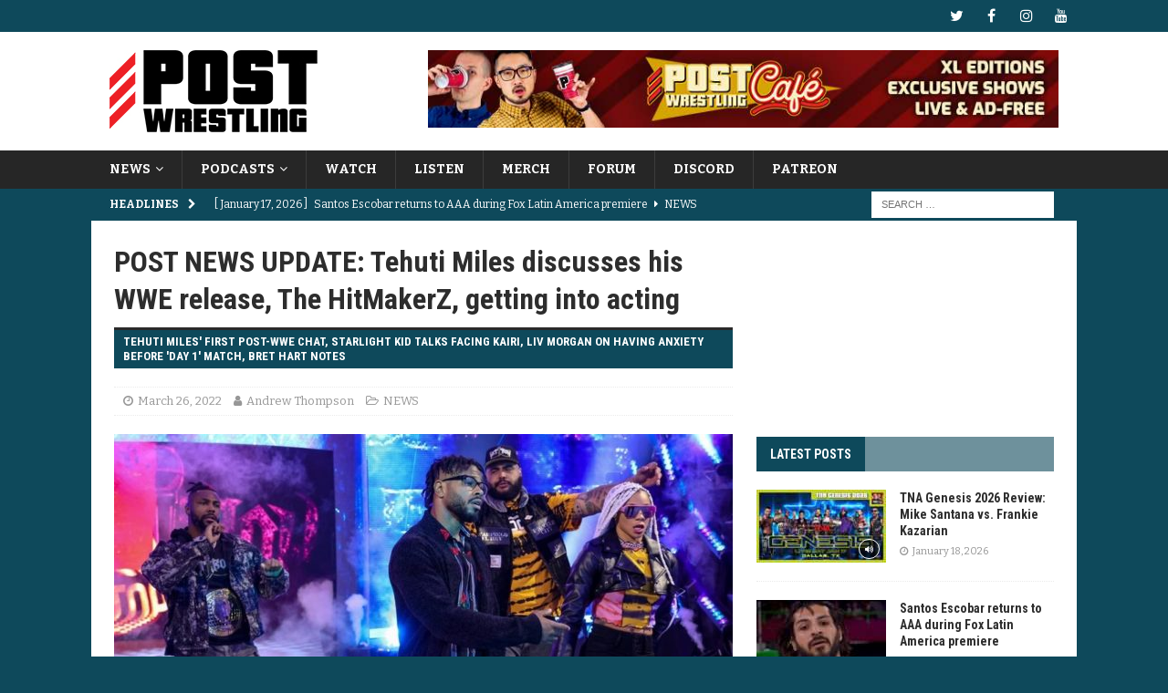

--- FILE ---
content_type: text/html; charset=UTF-8
request_url: https://www.postwrestling.com/2022/03/26/post-news-update-tehuti-miles-discusses-his-wwe-release-the-hitmakerz-getting-into-acting/
body_size: 27436
content:
<!DOCTYPE html>
<html class="no-js mh-one-sb" lang="en-US">
<head>
<meta charset="UTF-8">
<meta name="viewport" content="width=device-width, initial-scale=1.0">
<link rel="profile" href="http://gmpg.org/xfn/11" />
<meta name='robots' content='index, follow, max-image-preview:large, max-snippet:-1, max-video-preview:-1' />

	<!-- This site is optimized with the Yoast SEO plugin v26.7 - https://yoast.com/wordpress/plugins/seo/ -->
	<title>Tehuti Miles discusses his WWE release, The HitMakerZ</title>
	<meta name="description" content="Tehuti Miles&#039; first post-WWE chat, Starlight Kid talks facing KAIRI, Liv Morgan on having anxiety before &#039;Day 1&#039; match, Bret Hart notes" />
	<link rel="canonical" href="https://www.postwrestling.com/2022/03/26/post-news-update-tehuti-miles-discusses-his-wwe-release-the-hitmakerz-getting-into-acting/" />
	<meta property="og:locale" content="en_US" />
	<meta property="og:type" content="article" />
	<meta property="og:title" content="Tehuti Miles discusses his WWE release, The HitMakerZ" />
	<meta property="og:description" content="Tehuti Miles&#039; first post-WWE chat, Starlight Kid talks facing KAIRI, Liv Morgan on having anxiety before &#039;Day 1&#039; match, Bret Hart notes" />
	<meta property="og:url" content="https://www.postwrestling.com/2022/03/26/post-news-update-tehuti-miles-discusses-his-wwe-release-the-hitmakerz-getting-into-acting/" />
	<meta property="og:site_name" content="POST Wrestling | Podcasts, News, Reviews | WWE AEW NXT NJPW" />
	<meta property="article:publisher" content="https://facebook.com/postwrestling" />
	<meta property="article:published_time" content="2022-03-26T21:09:26+00:00" />
	<meta property="og:image" content="https://www.postwrestling.com/wp-content/uploads/2022/03/Hit-Row-WWE-NXT-2.0-September-2021.jpg" />
	<meta property="og:image:width" content="901" />
	<meta property="og:image:height" content="507" />
	<meta property="og:image:type" content="image/jpeg" />
	<meta name="author" content="Andrew Thompson" />
	<meta name="twitter:card" content="summary_large_image" />
	<meta name="twitter:creator" content="@https://twitter.com/ADThompson__" />
	<meta name="twitter:site" content="@postwrestling" />
	<meta name="twitter:label1" content="Written by" />
	<meta name="twitter:data1" content="Andrew Thompson" />
	<meta name="twitter:label2" content="Est. reading time" />
	<meta name="twitter:data2" content="14 minutes" />
	<script type="application/ld+json" class="yoast-schema-graph">{"@context":"https://schema.org","@graph":[{"@type":"Article","@id":"https://www.postwrestling.com/2022/03/26/post-news-update-tehuti-miles-discusses-his-wwe-release-the-hitmakerz-getting-into-acting/#article","isPartOf":{"@id":"https://www.postwrestling.com/2022/03/26/post-news-update-tehuti-miles-discusses-his-wwe-release-the-hitmakerz-getting-into-acting/"},"author":{"name":"Andrew Thompson","@id":"https://www.postwrestling.com/#/schema/person/6cfd911bbbbdd1d1848de0a4d36f7f13"},"headline":"POST NEWS UPDATE: Tehuti Miles discusses his WWE release, The HitMakerZ, getting into acting","datePublished":"2022-03-26T21:09:26+00:00","mainEntityOfPage":{"@id":"https://www.postwrestling.com/2022/03/26/post-news-update-tehuti-miles-discusses-his-wwe-release-the-hitmakerz-getting-into-acting/"},"wordCount":3271,"publisher":{"@id":"https://www.postwrestling.com/#organization"},"image":{"@id":"https://www.postwrestling.com/2022/03/26/post-news-update-tehuti-miles-discusses-his-wwe-release-the-hitmakerz-getting-into-acting/#primaryimage"},"thumbnailUrl":"https://www.postwrestling.com/wp-content/uploads/2022/03/Hit-Row-WWE-NXT-2.0-September-2021.jpg","keywords":["Tehuti Miles","the hitmakerz","wwe"],"articleSection":["NEWS"],"inLanguage":"en-US"},{"@type":"WebPage","@id":"https://www.postwrestling.com/2022/03/26/post-news-update-tehuti-miles-discusses-his-wwe-release-the-hitmakerz-getting-into-acting/","url":"https://www.postwrestling.com/2022/03/26/post-news-update-tehuti-miles-discusses-his-wwe-release-the-hitmakerz-getting-into-acting/","name":"Tehuti Miles discusses his WWE release, The HitMakerZ","isPartOf":{"@id":"https://www.postwrestling.com/#website"},"primaryImageOfPage":{"@id":"https://www.postwrestling.com/2022/03/26/post-news-update-tehuti-miles-discusses-his-wwe-release-the-hitmakerz-getting-into-acting/#primaryimage"},"image":{"@id":"https://www.postwrestling.com/2022/03/26/post-news-update-tehuti-miles-discusses-his-wwe-release-the-hitmakerz-getting-into-acting/#primaryimage"},"thumbnailUrl":"https://www.postwrestling.com/wp-content/uploads/2022/03/Hit-Row-WWE-NXT-2.0-September-2021.jpg","datePublished":"2022-03-26T21:09:26+00:00","description":"Tehuti Miles' first post-WWE chat, Starlight Kid talks facing KAIRI, Liv Morgan on having anxiety before 'Day 1' match, Bret Hart notes","breadcrumb":{"@id":"https://www.postwrestling.com/2022/03/26/post-news-update-tehuti-miles-discusses-his-wwe-release-the-hitmakerz-getting-into-acting/#breadcrumb"},"inLanguage":"en-US","potentialAction":[{"@type":"ReadAction","target":["https://www.postwrestling.com/2022/03/26/post-news-update-tehuti-miles-discusses-his-wwe-release-the-hitmakerz-getting-into-acting/"]}]},{"@type":"ImageObject","inLanguage":"en-US","@id":"https://www.postwrestling.com/2022/03/26/post-news-update-tehuti-miles-discusses-his-wwe-release-the-hitmakerz-getting-into-acting/#primaryimage","url":"https://www.postwrestling.com/wp-content/uploads/2022/03/Hit-Row-WWE-NXT-2.0-September-2021.jpg","contentUrl":"https://www.postwrestling.com/wp-content/uploads/2022/03/Hit-Row-WWE-NXT-2.0-September-2021.jpg","width":901,"height":507,"caption":"Photo Courtesy: WWE"},{"@type":"BreadcrumbList","@id":"https://www.postwrestling.com/2022/03/26/post-news-update-tehuti-miles-discusses-his-wwe-release-the-hitmakerz-getting-into-acting/#breadcrumb","itemListElement":[{"@type":"ListItem","position":1,"name":"Home","item":"https://www.postwrestling.com/"},{"@type":"ListItem","position":2,"name":"POST NEWS UPDATE: Tehuti Miles discusses his WWE release, The HitMakerZ, getting into acting"}]},{"@type":"WebSite","@id":"https://www.postwrestling.com/#website","url":"https://www.postwrestling.com/","name":"POST Wrestling | Podcasts, News, Reviews | WWE AEW NXT NJPW","description":"","publisher":{"@id":"https://www.postwrestling.com/#organization"},"potentialAction":[{"@type":"SearchAction","target":{"@type":"EntryPoint","urlTemplate":"https://www.postwrestling.com/?s={search_term_string}"},"query-input":{"@type":"PropertyValueSpecification","valueRequired":true,"valueName":"search_term_string"}}],"inLanguage":"en-US"},{"@type":"Organization","@id":"https://www.postwrestling.com/#organization","name":"POST Wrestling","alternateName":"POST","url":"https://www.postwrestling.com/","logo":{"@type":"ImageObject","inLanguage":"en-US","@id":"https://www.postwrestling.com/#/schema/logo/image/","url":"https://www.postwrestling.com/wp-content/uploads/2022/11/POST_LOGO_BLACK_90.jpg","contentUrl":"https://www.postwrestling.com/wp-content/uploads/2022/11/POST_LOGO_BLACK_90.jpg","width":228,"height":90,"caption":"POST Wrestling"},"image":{"@id":"https://www.postwrestling.com/#/schema/logo/image/"},"sameAs":["https://facebook.com/postwrestling","https://x.com/postwrestling","https://youtube.com/postwrestling","https://instagram.com/postwrestling","https://bsky.app/profile/postwrestling.com"]},{"@type":"Person","@id":"https://www.postwrestling.com/#/schema/person/6cfd911bbbbdd1d1848de0a4d36f7f13","name":"Andrew Thompson","image":{"@type":"ImageObject","inLanguage":"en-US","@id":"https://www.postwrestling.com/#/schema/person/image/","url":"https://secure.gravatar.com/avatar/32a3aa870247ff6b99e303e0bb4f385c2e23509ae2994854ceb1e12d09584d45?s=96&d=mm&r=g","contentUrl":"https://secure.gravatar.com/avatar/32a3aa870247ff6b99e303e0bb4f385c2e23509ae2994854ceb1e12d09584d45?s=96&d=mm&r=g","caption":"Andrew Thompson"},"description":"A Washington D.C. native and graduate of Norfolk State University, Andrew Thompson has been covering wrestling since 2017.","sameAs":["https://www.youtube.com/c/AndrewThompsonInterviews/videos","https://www.instagram.com/adthompson__/?hl=en","https://www.linkedin.com/in/andrew-thompson-791150130/","https://x.com/https://twitter.com/ADThompson__","https://www.youtube.com/channel/UCX2U6i16dntFIBhe26WDHjA"],"url":"https://www.postwrestling.com/author/athompson/"}]}</script>
	<!-- / Yoast SEO plugin. -->


<link rel='dns-prefetch' href='//scripts.mediavine.com' />
<link rel='dns-prefetch' href='//fonts.googleapis.com' />
<link rel="alternate" title="oEmbed (JSON)" type="application/json+oembed" href="https://www.postwrestling.com/wp-json/oembed/1.0/embed?url=https%3A%2F%2Fwww.postwrestling.com%2F2022%2F03%2F26%2Fpost-news-update-tehuti-miles-discusses-his-wwe-release-the-hitmakerz-getting-into-acting%2F" />
<link rel="alternate" title="oEmbed (XML)" type="text/xml+oembed" href="https://www.postwrestling.com/wp-json/oembed/1.0/embed?url=https%3A%2F%2Fwww.postwrestling.com%2F2022%2F03%2F26%2Fpost-news-update-tehuti-miles-discusses-his-wwe-release-the-hitmakerz-getting-into-acting%2F&#038;format=xml" />
<style id='wp-img-auto-sizes-contain-inline-css' type='text/css'>
img:is([sizes=auto i],[sizes^="auto," i]){contain-intrinsic-size:3000px 1500px}
/*# sourceURL=wp-img-auto-sizes-contain-inline-css */
</style>
<style id='wp-emoji-styles-inline-css' type='text/css'>

	img.wp-smiley, img.emoji {
		display: inline !important;
		border: none !important;
		box-shadow: none !important;
		height: 1em !important;
		width: 1em !important;
		margin: 0 0.07em !important;
		vertical-align: -0.1em !important;
		background: none !important;
		padding: 0 !important;
	}
/*# sourceURL=wp-emoji-styles-inline-css */
</style>
<style id='wp-block-library-inline-css' type='text/css'>
:root{--wp-block-synced-color:#7a00df;--wp-block-synced-color--rgb:122,0,223;--wp-bound-block-color:var(--wp-block-synced-color);--wp-editor-canvas-background:#ddd;--wp-admin-theme-color:#007cba;--wp-admin-theme-color--rgb:0,124,186;--wp-admin-theme-color-darker-10:#006ba1;--wp-admin-theme-color-darker-10--rgb:0,107,160.5;--wp-admin-theme-color-darker-20:#005a87;--wp-admin-theme-color-darker-20--rgb:0,90,135;--wp-admin-border-width-focus:2px}@media (min-resolution:192dpi){:root{--wp-admin-border-width-focus:1.5px}}.wp-element-button{cursor:pointer}:root .has-very-light-gray-background-color{background-color:#eee}:root .has-very-dark-gray-background-color{background-color:#313131}:root .has-very-light-gray-color{color:#eee}:root .has-very-dark-gray-color{color:#313131}:root .has-vivid-green-cyan-to-vivid-cyan-blue-gradient-background{background:linear-gradient(135deg,#00d084,#0693e3)}:root .has-purple-crush-gradient-background{background:linear-gradient(135deg,#34e2e4,#4721fb 50%,#ab1dfe)}:root .has-hazy-dawn-gradient-background{background:linear-gradient(135deg,#faaca8,#dad0ec)}:root .has-subdued-olive-gradient-background{background:linear-gradient(135deg,#fafae1,#67a671)}:root .has-atomic-cream-gradient-background{background:linear-gradient(135deg,#fdd79a,#004a59)}:root .has-nightshade-gradient-background{background:linear-gradient(135deg,#330968,#31cdcf)}:root .has-midnight-gradient-background{background:linear-gradient(135deg,#020381,#2874fc)}:root{--wp--preset--font-size--normal:16px;--wp--preset--font-size--huge:42px}.has-regular-font-size{font-size:1em}.has-larger-font-size{font-size:2.625em}.has-normal-font-size{font-size:var(--wp--preset--font-size--normal)}.has-huge-font-size{font-size:var(--wp--preset--font-size--huge)}.has-text-align-center{text-align:center}.has-text-align-left{text-align:left}.has-text-align-right{text-align:right}.has-fit-text{white-space:nowrap!important}#end-resizable-editor-section{display:none}.aligncenter{clear:both}.items-justified-left{justify-content:flex-start}.items-justified-center{justify-content:center}.items-justified-right{justify-content:flex-end}.items-justified-space-between{justify-content:space-between}.screen-reader-text{border:0;clip-path:inset(50%);height:1px;margin:-1px;overflow:hidden;padding:0;position:absolute;width:1px;word-wrap:normal!important}.screen-reader-text:focus{background-color:#ddd;clip-path:none;color:#444;display:block;font-size:1em;height:auto;left:5px;line-height:normal;padding:15px 23px 14px;text-decoration:none;top:5px;width:auto;z-index:100000}html :where(.has-border-color){border-style:solid}html :where([style*=border-top-color]){border-top-style:solid}html :where([style*=border-right-color]){border-right-style:solid}html :where([style*=border-bottom-color]){border-bottom-style:solid}html :where([style*=border-left-color]){border-left-style:solid}html :where([style*=border-width]){border-style:solid}html :where([style*=border-top-width]){border-top-style:solid}html :where([style*=border-right-width]){border-right-style:solid}html :where([style*=border-bottom-width]){border-bottom-style:solid}html :where([style*=border-left-width]){border-left-style:solid}html :where(img[class*=wp-image-]){height:auto;max-width:100%}:where(figure){margin:0 0 1em}html :where(.is-position-sticky){--wp-admin--admin-bar--position-offset:var(--wp-admin--admin-bar--height,0px)}@media screen and (max-width:600px){html :where(.is-position-sticky){--wp-admin--admin-bar--position-offset:0px}}

/*# sourceURL=wp-block-library-inline-css */
</style><style id='global-styles-inline-css' type='text/css'>
:root{--wp--preset--aspect-ratio--square: 1;--wp--preset--aspect-ratio--4-3: 4/3;--wp--preset--aspect-ratio--3-4: 3/4;--wp--preset--aspect-ratio--3-2: 3/2;--wp--preset--aspect-ratio--2-3: 2/3;--wp--preset--aspect-ratio--16-9: 16/9;--wp--preset--aspect-ratio--9-16: 9/16;--wp--preset--color--black: #000000;--wp--preset--color--cyan-bluish-gray: #abb8c3;--wp--preset--color--white: #ffffff;--wp--preset--color--pale-pink: #f78da7;--wp--preset--color--vivid-red: #cf2e2e;--wp--preset--color--luminous-vivid-orange: #ff6900;--wp--preset--color--luminous-vivid-amber: #fcb900;--wp--preset--color--light-green-cyan: #7bdcb5;--wp--preset--color--vivid-green-cyan: #00d084;--wp--preset--color--pale-cyan-blue: #8ed1fc;--wp--preset--color--vivid-cyan-blue: #0693e3;--wp--preset--color--vivid-purple: #9b51e0;--wp--preset--gradient--vivid-cyan-blue-to-vivid-purple: linear-gradient(135deg,rgb(6,147,227) 0%,rgb(155,81,224) 100%);--wp--preset--gradient--light-green-cyan-to-vivid-green-cyan: linear-gradient(135deg,rgb(122,220,180) 0%,rgb(0,208,130) 100%);--wp--preset--gradient--luminous-vivid-amber-to-luminous-vivid-orange: linear-gradient(135deg,rgb(252,185,0) 0%,rgb(255,105,0) 100%);--wp--preset--gradient--luminous-vivid-orange-to-vivid-red: linear-gradient(135deg,rgb(255,105,0) 0%,rgb(207,46,46) 100%);--wp--preset--gradient--very-light-gray-to-cyan-bluish-gray: linear-gradient(135deg,rgb(238,238,238) 0%,rgb(169,184,195) 100%);--wp--preset--gradient--cool-to-warm-spectrum: linear-gradient(135deg,rgb(74,234,220) 0%,rgb(151,120,209) 20%,rgb(207,42,186) 40%,rgb(238,44,130) 60%,rgb(251,105,98) 80%,rgb(254,248,76) 100%);--wp--preset--gradient--blush-light-purple: linear-gradient(135deg,rgb(255,206,236) 0%,rgb(152,150,240) 100%);--wp--preset--gradient--blush-bordeaux: linear-gradient(135deg,rgb(254,205,165) 0%,rgb(254,45,45) 50%,rgb(107,0,62) 100%);--wp--preset--gradient--luminous-dusk: linear-gradient(135deg,rgb(255,203,112) 0%,rgb(199,81,192) 50%,rgb(65,88,208) 100%);--wp--preset--gradient--pale-ocean: linear-gradient(135deg,rgb(255,245,203) 0%,rgb(182,227,212) 50%,rgb(51,167,181) 100%);--wp--preset--gradient--electric-grass: linear-gradient(135deg,rgb(202,248,128) 0%,rgb(113,206,126) 100%);--wp--preset--gradient--midnight: linear-gradient(135deg,rgb(2,3,129) 0%,rgb(40,116,252) 100%);--wp--preset--font-size--small: 13px;--wp--preset--font-size--medium: 20px;--wp--preset--font-size--large: 36px;--wp--preset--font-size--x-large: 42px;--wp--preset--spacing--20: 0.44rem;--wp--preset--spacing--30: 0.67rem;--wp--preset--spacing--40: 1rem;--wp--preset--spacing--50: 1.5rem;--wp--preset--spacing--60: 2.25rem;--wp--preset--spacing--70: 3.38rem;--wp--preset--spacing--80: 5.06rem;--wp--preset--shadow--natural: 6px 6px 9px rgba(0, 0, 0, 0.2);--wp--preset--shadow--deep: 12px 12px 50px rgba(0, 0, 0, 0.4);--wp--preset--shadow--sharp: 6px 6px 0px rgba(0, 0, 0, 0.2);--wp--preset--shadow--outlined: 6px 6px 0px -3px rgb(255, 255, 255), 6px 6px rgb(0, 0, 0);--wp--preset--shadow--crisp: 6px 6px 0px rgb(0, 0, 0);}:where(.is-layout-flex){gap: 0.5em;}:where(.is-layout-grid){gap: 0.5em;}body .is-layout-flex{display: flex;}.is-layout-flex{flex-wrap: wrap;align-items: center;}.is-layout-flex > :is(*, div){margin: 0;}body .is-layout-grid{display: grid;}.is-layout-grid > :is(*, div){margin: 0;}:where(.wp-block-columns.is-layout-flex){gap: 2em;}:where(.wp-block-columns.is-layout-grid){gap: 2em;}:where(.wp-block-post-template.is-layout-flex){gap: 1.25em;}:where(.wp-block-post-template.is-layout-grid){gap: 1.25em;}.has-black-color{color: var(--wp--preset--color--black) !important;}.has-cyan-bluish-gray-color{color: var(--wp--preset--color--cyan-bluish-gray) !important;}.has-white-color{color: var(--wp--preset--color--white) !important;}.has-pale-pink-color{color: var(--wp--preset--color--pale-pink) !important;}.has-vivid-red-color{color: var(--wp--preset--color--vivid-red) !important;}.has-luminous-vivid-orange-color{color: var(--wp--preset--color--luminous-vivid-orange) !important;}.has-luminous-vivid-amber-color{color: var(--wp--preset--color--luminous-vivid-amber) !important;}.has-light-green-cyan-color{color: var(--wp--preset--color--light-green-cyan) !important;}.has-vivid-green-cyan-color{color: var(--wp--preset--color--vivid-green-cyan) !important;}.has-pale-cyan-blue-color{color: var(--wp--preset--color--pale-cyan-blue) !important;}.has-vivid-cyan-blue-color{color: var(--wp--preset--color--vivid-cyan-blue) !important;}.has-vivid-purple-color{color: var(--wp--preset--color--vivid-purple) !important;}.has-black-background-color{background-color: var(--wp--preset--color--black) !important;}.has-cyan-bluish-gray-background-color{background-color: var(--wp--preset--color--cyan-bluish-gray) !important;}.has-white-background-color{background-color: var(--wp--preset--color--white) !important;}.has-pale-pink-background-color{background-color: var(--wp--preset--color--pale-pink) !important;}.has-vivid-red-background-color{background-color: var(--wp--preset--color--vivid-red) !important;}.has-luminous-vivid-orange-background-color{background-color: var(--wp--preset--color--luminous-vivid-orange) !important;}.has-luminous-vivid-amber-background-color{background-color: var(--wp--preset--color--luminous-vivid-amber) !important;}.has-light-green-cyan-background-color{background-color: var(--wp--preset--color--light-green-cyan) !important;}.has-vivid-green-cyan-background-color{background-color: var(--wp--preset--color--vivid-green-cyan) !important;}.has-pale-cyan-blue-background-color{background-color: var(--wp--preset--color--pale-cyan-blue) !important;}.has-vivid-cyan-blue-background-color{background-color: var(--wp--preset--color--vivid-cyan-blue) !important;}.has-vivid-purple-background-color{background-color: var(--wp--preset--color--vivid-purple) !important;}.has-black-border-color{border-color: var(--wp--preset--color--black) !important;}.has-cyan-bluish-gray-border-color{border-color: var(--wp--preset--color--cyan-bluish-gray) !important;}.has-white-border-color{border-color: var(--wp--preset--color--white) !important;}.has-pale-pink-border-color{border-color: var(--wp--preset--color--pale-pink) !important;}.has-vivid-red-border-color{border-color: var(--wp--preset--color--vivid-red) !important;}.has-luminous-vivid-orange-border-color{border-color: var(--wp--preset--color--luminous-vivid-orange) !important;}.has-luminous-vivid-amber-border-color{border-color: var(--wp--preset--color--luminous-vivid-amber) !important;}.has-light-green-cyan-border-color{border-color: var(--wp--preset--color--light-green-cyan) !important;}.has-vivid-green-cyan-border-color{border-color: var(--wp--preset--color--vivid-green-cyan) !important;}.has-pale-cyan-blue-border-color{border-color: var(--wp--preset--color--pale-cyan-blue) !important;}.has-vivid-cyan-blue-border-color{border-color: var(--wp--preset--color--vivid-cyan-blue) !important;}.has-vivid-purple-border-color{border-color: var(--wp--preset--color--vivid-purple) !important;}.has-vivid-cyan-blue-to-vivid-purple-gradient-background{background: var(--wp--preset--gradient--vivid-cyan-blue-to-vivid-purple) !important;}.has-light-green-cyan-to-vivid-green-cyan-gradient-background{background: var(--wp--preset--gradient--light-green-cyan-to-vivid-green-cyan) !important;}.has-luminous-vivid-amber-to-luminous-vivid-orange-gradient-background{background: var(--wp--preset--gradient--luminous-vivid-amber-to-luminous-vivid-orange) !important;}.has-luminous-vivid-orange-to-vivid-red-gradient-background{background: var(--wp--preset--gradient--luminous-vivid-orange-to-vivid-red) !important;}.has-very-light-gray-to-cyan-bluish-gray-gradient-background{background: var(--wp--preset--gradient--very-light-gray-to-cyan-bluish-gray) !important;}.has-cool-to-warm-spectrum-gradient-background{background: var(--wp--preset--gradient--cool-to-warm-spectrum) !important;}.has-blush-light-purple-gradient-background{background: var(--wp--preset--gradient--blush-light-purple) !important;}.has-blush-bordeaux-gradient-background{background: var(--wp--preset--gradient--blush-bordeaux) !important;}.has-luminous-dusk-gradient-background{background: var(--wp--preset--gradient--luminous-dusk) !important;}.has-pale-ocean-gradient-background{background: var(--wp--preset--gradient--pale-ocean) !important;}.has-electric-grass-gradient-background{background: var(--wp--preset--gradient--electric-grass) !important;}.has-midnight-gradient-background{background: var(--wp--preset--gradient--midnight) !important;}.has-small-font-size{font-size: var(--wp--preset--font-size--small) !important;}.has-medium-font-size{font-size: var(--wp--preset--font-size--medium) !important;}.has-large-font-size{font-size: var(--wp--preset--font-size--large) !important;}.has-x-large-font-size{font-size: var(--wp--preset--font-size--x-large) !important;}
/*# sourceURL=global-styles-inline-css */
</style>

<style id='classic-theme-styles-inline-css' type='text/css'>
/*! This file is auto-generated */
.wp-block-button__link{color:#fff;background-color:#32373c;border-radius:9999px;box-shadow:none;text-decoration:none;padding:calc(.667em + 2px) calc(1.333em + 2px);font-size:1.125em}.wp-block-file__button{background:#32373c;color:#fff;text-decoration:none}
/*# sourceURL=/wp-includes/css/classic-themes.min.css */
</style>
<link rel='stylesheet' id='cpsh-shortcodes-css' href='https://www.postwrestling.com/wp-content/plugins/column-shortcodes//assets/css/shortcodes.css?ver=1.0.1' type='text/css' media='all' />
<link rel='stylesheet' id='mh-font-awesome-css' href='https://www.postwrestling.com/wp-content/themes/mh-magazine/includes/font-awesome.min.css' type='text/css' media='all' />
<link rel='stylesheet' id='mh-magazine-css' href='https://www.postwrestling.com/wp-content/themes/mh-magazine/style.css?ver=3.9.13' type='text/css' media='all' />
<link rel='stylesheet' id='mh-google-fonts-css' href='https://fonts.googleapis.com/css?family=Bitter:300,400,400italic,600,700%7cRoboto+Condensed:300,400,400italic,600,700' type='text/css' media='all' />
<script type="text/javascript" async="async" fetchpriority="high" data-noptimize="1" data-cfasync="false" src="https://scripts.mediavine.com/tags/post-wrestling.js?ver=6.9" id="mv-script-wrapper-js"></script>
<script type="text/javascript" src="https://www.postwrestling.com/wp-includes/js/jquery/jquery.min.js?ver=3.7.1" id="jquery-core-js"></script>
<script type="text/javascript" src="https://www.postwrestling.com/wp-includes/js/jquery/jquery-migrate.min.js?ver=3.4.1" id="jquery-migrate-js"></script>
<script type="text/javascript" src="https://www.postwrestling.com/wp-content/themes/mh-magazine/js/scripts.js?ver=3.9.13" id="mh-scripts-js"></script>
<meta name="generator" content="WordPress 6.9" />
<link rel='shortlink' href='https://www.postwrestling.com/?p=51516' />

		<!-- GA Google Analytics @ https://m0n.co/ga -->
		<script>
			(function(i,s,o,g,r,a,m){i['GoogleAnalyticsObject']=r;i[r]=i[r]||function(){
			(i[r].q=i[r].q||[]).push(arguments)},i[r].l=1*new Date();a=s.createElement(o),
			m=s.getElementsByTagName(o)[0];a.async=1;a.src=g;m.parentNode.insertBefore(a,m)
			})(window,document,'script','https://www.google-analytics.com/analytics.js','ga');
			ga('create', 'UA-111523941-1', 'auto');
			ga('send', 'pageview');
		</script>

	<style type="text/css">
.mh-navigation li:hover, .mh-navigation ul li:hover > ul, .mh-main-nav-wrap, .mh-main-nav, .mh-social-nav li a:hover, .entry-tags li, .mh-slider-caption, .mh-widget-layout8 .mh-widget-title .mh-footer-widget-title-inner, .mh-widget-col-1 .mh-slider-caption, .mh-widget-col-1 .mh-posts-lineup-caption, .mh-carousel-layout1, .mh-spotlight-widget, .mh-social-widget li a, .mh-author-bio-widget, .mh-footer-widget .mh-tab-comment-excerpt, .mh-nip-item:hover .mh-nip-overlay, .mh-widget .tagcloud a, .mh-footer-widget .tagcloud a, .mh-footer, .mh-copyright-wrap, input[type=submit]:hover, #infinite-handle span:hover { background: #262626; }
.mh-extra-nav-bg { background: rgba(38, 38, 38, 0.2); }
.mh-slider-caption, .mh-posts-stacked-title, .mh-posts-lineup-caption { background: #262626; background: rgba(38, 38, 38, 0.8); }
@media screen and (max-width: 900px) { #mh-mobile .mh-slider-caption, #mh-mobile .mh-posts-lineup-caption { background: rgba(38, 38, 38, 1); } }
.slicknav_menu, .slicknav_nav ul, #mh-mobile .mh-footer-widget .mh-posts-stacked-overlay { border-color: #262626; }
.mh-copyright, .mh-copyright a { color: #fff; }
.mh-widget-layout4 .mh-widget-title { background: #0e495b; background: rgba(14, 73, 91, 0.6); }
.mh-preheader, .mh-wide-layout .mh-subheader, .mh-ticker-title, .mh-main-nav li:hover, .mh-footer-nav, .slicknav_menu, .slicknav_btn, .slicknav_nav .slicknav_item:hover, .slicknav_nav a:hover, .mh-back-to-top, .mh-subheading, .entry-tags .fa, .entry-tags li:hover, .mh-widget-layout2 .mh-widget-title, .mh-widget-layout4 .mh-widget-title-inner, .mh-widget-layout4 .mh-footer-widget-title, .mh-widget-layout5 .mh-widget-title-inner, .mh-widget-layout6 .mh-widget-title, #mh-mobile .flex-control-paging li a.flex-active, .mh-image-caption, .mh-carousel-layout1 .mh-carousel-caption, .mh-tab-button.active, .mh-tab-button.active:hover, .mh-footer-widget .mh-tab-button.active, .mh-social-widget li:hover a, .mh-footer-widget .mh-social-widget li a, .mh-footer-widget .mh-author-bio-widget, .tagcloud a:hover, .mh-widget .tagcloud a:hover, .mh-footer-widget .tagcloud a:hover, .mh-posts-stacked-item .mh-meta, .page-numbers:hover, .mh-loop-pagination .current, .mh-comments-pagination .current, .pagelink, a:hover .pagelink, input[type=submit], #infinite-handle span { background: #0e495b; }
.mh-main-nav-wrap .slicknav_nav ul, blockquote, .mh-widget-layout1 .mh-widget-title, .mh-widget-layout3 .mh-widget-title, .mh-widget-layout5 .mh-widget-title, .mh-widget-layout8 .mh-widget-title:after, #mh-mobile .mh-slider-caption, .mh-carousel-layout1, .mh-spotlight-widget, .mh-author-bio-widget, .mh-author-bio-title, .mh-author-bio-image-frame, .mh-video-widget, .mh-tab-buttons, textarea:hover, input[type=text]:hover, input[type=email]:hover, input[type=tel]:hover, input[type=url]:hover { border-color: #0e495b; }
.mh-header-tagline, .mh-dropcap, .mh-carousel-layout1 .flex-direction-nav a, .mh-carousel-layout2 .mh-carousel-caption, .mh-posts-digest-small-category, .mh-posts-lineup-more, .bypostauthor .fn:after, .mh-comment-list .comment-reply-link:before, #respond #cancel-comment-reply-link:before { color: #0e495b; }
.mh-subheader, .page-numbers, a .pagelink, .mh-widget-layout3 .mh-widget-title, .mh-widget .search-form, .mh-tab-button, .mh-tab-content, .mh-nip-widget, .mh-magazine-facebook-page-widget, .mh-social-widget, .mh-posts-horizontal-widget, .mh-ad-spot, .mh-info-spot { background: #446b7f; }
.mh-tab-post-item { border-color: rgba(255, 255, 255, 0.3); }
.mh-tab-comment-excerpt { background: rgba(255, 255, 255, 0.6); }
body, a, blockquote, blockquote cite, .post .entry-title, .page-title, .entry-content h1, .entry-content h2, .entry-content h3, .entry-content h4, .entry-content h5, .entry-content h6, .wp-caption-text, .wp-block-image figcaption, .wp-block-audio figcaption, #respond .comment-reply-title, #respond #cancel-comment-reply-link, #respond .logged-in-as a, .mh-ping-list .mh-ping-item a, .mh-widget-layout1 .mh-widget-title, .mh-widget-layout7 .mh-widget-title, .mh-widget-layout8 .mh-widget-title, .mh-slider-layout4 .mh-slider-caption, .mh-slider-layout4 .mh-slider-caption a, .mh-slider-layout4 .mh-slider-caption a:hover { color: #2d2d2d; }
.mh-header-nav-bottom li a, .mh-social-nav-bottom .fa-mh-social, .mh-boxed-layout .mh-ticker-item-bottom a, .mh-header-date-bottom, .page-numbers, a .pagelink, .mh-widget-layout3 .mh-widget-title, .mh-widget-layout3 .mh-widget-title a, .mh-tabbed-widget, .mh-tabbed-widget a, .mh-posts-horizontal-title a { color: #ffffff; }
</style>
<!--[if lt IE 9]>
<script src="https://www.postwrestling.com/wp-content/themes/mh-magazine/js/css3-mediaqueries.js"></script>
<![endif]-->
<style type="text/css">
.entry-content { font-size: 17px; font-size: 1.0625rem; }
h1, h2, h3, h4, h5, h6, .mh-custom-posts-small-title { font-family: "Roboto Condensed", sans-serif; }
body { font-family: "Bitter", serif; }
</style>
<style type="text/css" id="custom-background-css">
body.custom-background { background-color: #0e495b; }
</style>
	<link rel="icon" href="https://www.postwrestling.com/wp-content/uploads/2017/12/POST_AVATAR_BLUEBG-150x150.jpg" sizes="32x32" />
<link rel="icon" href="https://www.postwrestling.com/wp-content/uploads/2017/12/POST_AVATAR_BLUEBG-300x300.jpg" sizes="192x192" />
<link rel="apple-touch-icon" href="https://www.postwrestling.com/wp-content/uploads/2017/12/POST_AVATAR_BLUEBG-300x300.jpg" />
<meta name="msapplication-TileImage" content="https://www.postwrestling.com/wp-content/uploads/2017/12/POST_AVATAR_BLUEBG-300x300.jpg" />
		<style type="text/css" id="wp-custom-css">
			.mh-slider-title { font-size: 18px; }

.discourse-comments-area .comment-list article.comment-body {
    margin: 10px 0;
    border-top: 1px solid #e9e9e9;
    padding-top: 15px;
}

.discourse-comments-area .comment-list .comment-content {
    display: inline-block;
    vertical-align: top;
    left: 0px;
	  margin-top: 10px;
    position: relative;
}

.discourse-comments-area .comment-list .comment footer.comment-meta {
    display: block;
    font-size: 0.929em;
}

.discourse-comments-area .comment-author.vcard {
    display: inline-block;
    width: 80%;
}

.discourse-comments-area .comment-author img {
    border-radius: 50%;
    width: 45px;
    height: 45px;
}

.discourse-comments-area .comment-author b.fn {
    display: inline-block;
    vertical-align: top;
    margin-left: 15px;
}

.discourse-comments-area .comment-metadata {
    display: inline-block;
    vertical-align: top;
    text-align: right;
}

.discourse-comments-area article.comment-body:first-of-type {
    margin-top: 20px;
}

.discourse-comments-area article.comment-body {
    margin: 50px 0;
    border-top: 1px solid #e9e9e9;
    padding-top: 15px;
}
.discourse-comments-area .discourse-participants {
	display: none;
}
.discourse-comments-area .comment-reply-title p {
	display: none;
}

.discourse-comments-area .comment-respond {
    border-top: 1px solid #e9e9e9;
    padding: 10px;
}

.discourse-comments-area aside.quote {
	margin: 10px;
}

.discourse-comments-area aside.quote img {
	border-radius: 50%;
}

.discourse-comments-area aside.quote blockquote {
	border: none;
}



@media (max-width: 570px) { 
	.discourse-comments-area .comment-metadata {
		float: right;
	}
	
	.discourse-comments-area .comment-author.vcard {
		width: 60%;
	}
	
	.discourse-comments-area .comment-content {
    left: 0px !important;
    margin-top: 5px;
	}
}
.mh-slider-category { display: none; }
.mh-posts-list-content { overflow: hidden; }

/* Media Vine CSS */
@media only screen and (max-width: 359px) {
.mh-wrapper {
    padding-left: 10px !important;
    padding-right: 10px !important;
}
}
@media only screen and (min-width: 901px) {
#footer_branding {
     text-align: left !important;
}
} 
/* end of fix */
		</style>
		
<!-- Google tag (gtag.js) -->
<script async src="https://www.googletagmanager.com/gtag/js?id=G-85CL7683ZB"></script>
<script>
  window.dataLayer = window.dataLayer || [];
  function gtag(){dataLayer.push(arguments);}
  gtag('js', new Date());

  gtag('config', 'G-85CL7683ZB');
</script>
</head>
<body id="mh-mobile" class="wp-singular post-template-default single single-post postid-51516 single-format-standard custom-background wp-custom-logo wp-theme-mh-magazine mh-wide-layout mh-right-sb mh-loop-layout1 mh-widget-layout4 mh-loop-hide-caption" itemscope="itemscope" itemtype="https://schema.org/WebPage">
<div class="mh-header-nav-mobile clearfix"></div>
	<div class="mh-preheader">
    	<div class="mh-container mh-container-inner mh-row clearfix">
										<div class="mh-header-bar-content mh-header-bar-top-right mh-col-1-3 clearfix">
											<nav class="mh-social-icons mh-social-nav mh-social-nav-top clearfix" itemscope="itemscope" itemtype="https://schema.org/SiteNavigationElement">
							<div class="menu-social-container"><ul id="menu-social" class="menu"><li id="menu-item-126" class="menu-item menu-item-type-custom menu-item-object-custom menu-item-126"><a href="http://twitter.com/POSTwrestling"><i class="fa fa-mh-social"></i><span class="screen-reader-text">Twitter</span></a></li>
<li id="menu-item-125" class="menu-item menu-item-type-custom menu-item-object-custom menu-item-125"><a href="http://www.facebook.com/POSTwrestling"><i class="fa fa-mh-social"></i><span class="screen-reader-text">Facebook</span></a></li>
<li id="menu-item-213" class="menu-item menu-item-type-custom menu-item-object-custom menu-item-213"><a href="http://instagram.com/POSTwrestling"><i class="fa fa-mh-social"></i><span class="screen-reader-text">Instagram</span></a></li>
<li id="menu-item-207" class="menu-item menu-item-type-custom menu-item-object-custom menu-item-207"><a href="https://www.youtube.com/POSTWrestling"><i class="fa fa-mh-social"></i><span class="screen-reader-text">YouTube</span></a></li>
</ul></div>						</nav>
									</div>
					</div>
	</div>
<header class="mh-header" itemscope="itemscope" itemtype="https://schema.org/WPHeader">
	<div class="mh-container mh-container-inner clearfix">
		<div class="mh-custom-header clearfix">
<div class="mh-header-columns mh-row clearfix">
<div class="mh-col-1-3 mh-site-identity">
<div class="mh-site-logo" role="banner" itemscope="itemscope" itemtype="https://schema.org/Brand">
<a href="https://www.postwrestling.com/" class="custom-logo-link" rel="home"><img width="228" height="90" src="https://www.postwrestling.com/wp-content/uploads/2022/11/POST_LOGO_BLACK_90.jpg" class="custom-logo" alt="POST Wrestling | Podcasts, News, Reviews | WWE AEW NXT NJPW" decoding="async" /></a></div>
</div>
<aside class="mh-col-2-3 mh-header-widget-2">
<div id="media_image-34" class="mh-widget mh-header-2 widget_media_image"><a href="https://www.postwrestlingcafe.com/"><img width="728" height="90" src="https://www.postwrestling.com/wp-content/uploads/2024/12/POST-CAFE_HEADER-BANNER-2025.jpg" class="image wp-image-107988  attachment-full size-full" alt="" style="max-width: 100%; height: auto;" decoding="async" fetchpriority="high" srcset="https://www.postwrestling.com/wp-content/uploads/2024/12/POST-CAFE_HEADER-BANNER-2025.jpg 728w, https://www.postwrestling.com/wp-content/uploads/2024/12/POST-CAFE_HEADER-BANNER-2025-300x37.jpg 300w" sizes="(max-width: 728px) 100vw, 728px" /></a></div></aside>
</div>
</div>
	</div>
	<div class="mh-main-nav-wrap">
		<nav class="mh-navigation mh-main-nav mh-container mh-container-inner clearfix" itemscope="itemscope" itemtype="https://schema.org/SiteNavigationElement">
			<div class="menu-main-menu-container"><ul id="menu-main-menu" class="menu"><li id="menu-item-146" class="menu-item menu-item-type-taxonomy menu-item-object-category current-post-ancestor current-menu-parent current-post-parent menu-item-has-children menu-item-146"><a href="https://www.postwrestling.com/category/news/">NEWS</a>
<ul class="sub-menu">
	<li id="menu-item-94275" class="menu-item menu-item-type-taxonomy menu-item-object-category menu-item-94275"><a href="https://www.postwrestling.com/category/news/janel-grant-case/">Janel Grant Case</a></li>
	<li id="menu-item-40419" class="menu-item menu-item-type-taxonomy menu-item-object-category menu-item-40419"><a href="https://www.postwrestling.com/category/news/show-reports/">Show Reports</a></li>
	<li id="menu-item-60368" class="menu-item menu-item-type-taxonomy menu-item-object-category menu-item-60368"><a href="https://www.postwrestling.com/category/news/exclusives/">Exclusives</a></li>
	<li id="menu-item-28584" class="menu-item menu-item-type-taxonomy menu-item-object-category menu-item-28584"><a href="https://www.postwrestling.com/category/news/obits/">Obituaries</a></li>
</ul>
</li>
<li id="menu-item-112" class="menu-item menu-item-type-taxonomy menu-item-object-category menu-item-has-children menu-item-112"><a href="https://www.postwrestling.com/category/podcasts/">PODCASTS</a>
<ul class="sub-menu">
	<li id="menu-item-497" class="menu-item menu-item-type-taxonomy menu-item-object-category menu-item-has-children menu-item-497"><a href="https://www.postwrestling.com/category/podcasts/postwrestling/">POST Wrestling</a>
	<ul class="sub-menu">
		<li id="menu-item-113" class="menu-item menu-item-type-taxonomy menu-item-object-category menu-item-113"><a href="https://www.postwrestling.com/category/podcasts/postwrestling/rar/">Rewind-A-Raw</a></li>
		<li id="menu-item-13813" class="menu-item menu-item-type-taxonomy menu-item-object-category menu-item-13813"><a href="https://www.postwrestling.com/category/podcasts/postwrestling/rewind-a-dynamite/">Rewind-A-Dynamite</a></li>
		<li id="menu-item-351" class="menu-item menu-item-type-taxonomy menu-item-object-category menu-item-351"><a href="https://www.postwrestling.com/category/podcasts/postwrestling/rasd/">Rewind-A-SmackDown</a></li>
		<li id="menu-item-958" class="menu-item menu-item-type-taxonomy menu-item-object-category menu-item-958"><a href="https://www.postwrestling.com/category/podcasts/postwrestling/ppv/">PPV POST Shows</a></li>
		<li id="menu-item-10666" class="menu-item menu-item-type-taxonomy menu-item-object-category menu-item-10666"><a href="https://www.postwrestling.com/category/podcasts/postwrestling/postprofile/">POST Profile</a></li>
		<li id="menu-item-1750" class="menu-item menu-item-type-taxonomy menu-item-object-category menu-item-1750"><a href="https://www.postwrestling.com/category/podcasts/postwrestling/postroundtable/">POST Interview</a></li>
		<li id="menu-item-959" class="menu-item menu-item-type-taxonomy menu-item-object-category menu-item-959"><a href="https://www.postwrestling.com/category/podcasts/postwrestling/postspecials/">Specials</a></li>
	</ul>
</li>
	<li id="menu-item-844" class="menu-item menu-item-type-taxonomy menu-item-object-category menu-item-has-children menu-item-844"><a href="https://www.postwrestling.com/category/podcasts/postwrestlingcafe/">POST Wrestling Café</a>
	<ul class="sub-menu">
		<li id="menu-item-845" class="menu-item menu-item-type-taxonomy menu-item-object-category menu-item-845"><a href="https://www.postwrestling.com/category/podcasts/postwrestlingcafe/raw/">Rewind-A-Wai</a></li>
		<li id="menu-item-1748" class="menu-item menu-item-type-taxonomy menu-item-object-category menu-item-1748"><a href="https://www.postwrestling.com/category/podcasts/postwrestlingcafe/askawai/">Ask-A-Wai</a></li>
		<li id="menu-item-50030" class="menu-item menu-item-type-taxonomy menu-item-object-category menu-item-50030"><a href="https://www.postwrestling.com/category/podcasts/postwrestlingcafe/talk/">Pollock &amp; Ting: TALK</a></li>
		<li id="menu-item-3958" class="menu-item menu-item-type-taxonomy menu-item-object-category menu-item-3958"><a href="https://www.postwrestling.com/category/podcasts/postwrestlingcafe/doubleshot/">Double Shot</a></li>
		<li id="menu-item-76752" class="menu-item menu-item-type-taxonomy menu-item-object-category menu-item-76752"><a href="https://www.postwrestling.com/category/podcasts/postwrestlingcafe/collision-course/">Collision Course</a></li>
		<li id="menu-item-1749" class="menu-item menu-item-type-taxonomy menu-item-object-category menu-item-1749"><a href="https://www.postwrestling.com/category/podcasts/postwrestlingcafe/njpwreviews/">NJPW Reviews</a></li>
		<li id="menu-item-122110" class="menu-item menu-item-type-taxonomy menu-item-object-category menu-item-122110"><a href="https://www.postwrestling.com/category/podcasts/postwrestlingcafe/tnappv/">TNA PPV Reviews</a></li>
		<li id="menu-item-5642" class="menu-item menu-item-type-taxonomy menu-item-object-category menu-item-5642"><a href="https://www.postwrestling.com/category/podcasts/postwrestlingcafe/movies/">MCU L8R / POST Movie Reviews</a></li>
		<li id="menu-item-1747" class="menu-item menu-item-type-taxonomy menu-item-object-category menu-item-1747"><a href="https://www.postwrestling.com/category/podcasts/postwrestlingcafe/mmareviews/">UFC &amp; MMA Reviews</a></li>
		<li id="menu-item-49331" class="menu-item menu-item-type-taxonomy menu-item-object-category menu-item-49331"><a href="https://www.postwrestling.com/category/podcasts/postwrestlingcafe/the-wellness-policy/">The Wellness Policy</a></li>
		<li id="menu-item-80586" class="menu-item menu-item-type-taxonomy menu-item-object-category menu-item-80586"><a href="https://www.postwrestling.com/category/podcasts/postwrestlingcafe/postmarks/">POSTmarks</a></li>
		<li id="menu-item-2950" class="menu-item menu-item-type-taxonomy menu-item-object-category menu-item-2950"><a href="https://www.postwrestling.com/category/podcasts/postwrestlingcafe/postcafespecials/">Specials</a></li>
		<li id="menu-item-124135" class="menu-item menu-item-type-taxonomy menu-item-object-category menu-item-124135"><a href="https://www.postwrestling.com/category/podcasts/postwrestlingcafe/book-club/">Book Club (Double Double+)</a></li>
	</ul>
</li>
	<li id="menu-item-2371" class="menu-item menu-item-type-taxonomy menu-item-object-category menu-item-has-children menu-item-2371"><a href="https://www.postwrestling.com/category/podcasts/upnxt/">upNXT</a>
	<ul class="sub-menu">
		<li id="menu-item-20337" class="menu-item menu-item-type-taxonomy menu-item-object-category menu-item-20337"><a href="https://www.postwrestling.com/category/podcasts/upnxt/nxt/">NXT TV Reviews</a></li>
		<li id="menu-item-7992" class="menu-item menu-item-type-taxonomy menu-item-object-category menu-item-7992"><a href="https://www.postwrestling.com/category/podcasts/upnxt/nxt-takeover-reviews/">NXT TakeOver Reviews</a></li>
		<li id="menu-item-7991" class="menu-item menu-item-type-taxonomy menu-item-object-category menu-item-7991"><a href="https://www.postwrestling.com/category/podcasts/upnxt/upnxt-movie-review/">upNXT Movie/TV Reviews</a></li>
		<li id="menu-item-20232" class="menu-item menu-item-type-custom menu-item-object-custom menu-item-20232"><a href="http://poisonrana.ca">Poisonrana.ca</a></li>
	</ul>
</li>
	<li id="menu-item-74653" class="menu-item menu-item-type-taxonomy menu-item-object-category menu-item-74653"><a href="https://www.postwrestling.com/category/podcasts/postwrestling/pollockthurston/">Pollock &amp; Thurston</a></li>
	<li id="menu-item-35163" class="menu-item menu-item-type-taxonomy menu-item-object-category menu-item-35163"><a href="https://www.postwrestling.com/category/podcasts/postwrestling/the-nubian-wrestling-advocates/">The Nubian Wrestling Advocates</a></li>
	<li id="menu-item-22282" class="menu-item menu-item-type-taxonomy menu-item-object-category menu-item-22282"><a href="https://www.postwrestling.com/category/podcasts/postwrestling/the-long-winding-royal-road/">The Long &amp; Winding Royal Road</a></li>
	<li id="menu-item-3634" class="menu-item menu-item-type-taxonomy menu-item-object-category menu-item-3634"><a href="https://www.postwrestling.com/category/podcasts/postwrestlingcafe/postpuroresu/">POST Puroresu</a></li>
	<li id="menu-item-7987" class="menu-item menu-item-type-taxonomy menu-item-object-category menu-item-7987"><a href="https://www.postwrestling.com/category/podcasts/postwrestling/the-rocky-maivia-picture-show/">The Rocky Maivia Picture Show</a></li>
</ul>
</li>
<li id="menu-item-47927" class="menu-item menu-item-type-custom menu-item-object-custom menu-item-47927"><a href="https://www.youtube.com/postwrestling">WATCH</a></li>
<li id="menu-item-414" class="menu-item menu-item-type-post_type menu-item-object-page menu-item-414"><a href="https://www.postwrestling.com/subscribe/">LISTEN</a></li>
<li id="menu-item-6587" class="menu-item menu-item-type-custom menu-item-object-custom menu-item-6587"><a href="https://chopped-tees.com/collections/post-wrestling-network">MERCH</a></li>
<li id="menu-item-289" class="menu-item menu-item-type-custom menu-item-object-custom menu-item-289"><a href="http://forum.postwrestling.com">FORUM</a></li>
<li id="menu-item-19678" class="menu-item menu-item-type-custom menu-item-object-custom menu-item-19678"><a href="https://discord.gg/postwrestling">DISCORD</a></li>
<li id="menu-item-191" class="menu-item menu-item-type-custom menu-item-object-custom menu-item-191"><a href="http://www.patreon.com/POSTwrestling">PATREON</a></li>
</ul></div>		</nav>
	</div>
	</header>
	<div class="mh-subheader">
		<div class="mh-container mh-container-inner mh-row clearfix">
							<div class="mh-header-bar-content mh-header-bar-bottom-left mh-col-2-3 clearfix">
											<div class="mh-header-ticker mh-header-ticker-bottom">
							<div class="mh-ticker-bottom">
			<div class="mh-ticker-title mh-ticker-title-bottom">
			HEADLINES<i class="fa fa-chevron-right"></i>		</div>
		<div class="mh-ticker-content mh-ticker-content-bottom">
		<ul id="mh-ticker-loop-bottom">				<li class="mh-ticker-item mh-ticker-item-bottom">
					<a href="https://www.postwrestling.com/2026/01/17/santos-escobar-returns-to-aaa-during-fox-latin-america-premiere/" title="Santos Escobar returns to AAA during Fox Latin America premiere">
						<span class="mh-ticker-item-date mh-ticker-item-date-bottom">
                        	[ January 17, 2026 ]                        </span>
						<span class="mh-ticker-item-title mh-ticker-item-title-bottom">
							Santos Escobar returns to AAA during Fox Latin America premiere						</span>
													<span class="mh-ticker-item-cat mh-ticker-item-cat-bottom">
								<i class="fa fa-caret-right"></i>
																NEWS							</span>
											</a>
				</li>				<li class="mh-ticker-item mh-ticker-item-bottom">
					<a href="https://www.postwrestling.com/2026/01/17/tna-genesis-2026-live-results-mike-santana-frankie-kazarian-to-meet-in-texas-deathmatch/" title="TNA Genesis 2026 Results: Mike Santana defends against Frankie Kazarian, prevents Nic Nemeth from cashing in">
						<span class="mh-ticker-item-date mh-ticker-item-date-bottom">
                        	[ January 17, 2026 ]                        </span>
						<span class="mh-ticker-item-title mh-ticker-item-title-bottom">
							TNA Genesis 2026 Results: Mike Santana defends against Frankie Kazarian, prevents Nic Nemeth from cashing in						</span>
													<span class="mh-ticker-item-cat mh-ticker-item-cat-bottom">
								<i class="fa fa-caret-right"></i>
																NEWS							</span>
											</a>
				</li>				<li class="mh-ticker-item mh-ticker-item-bottom">
					<a href="https://www.postwrestling.com/2026/01/17/aew-collision-maximum-carnage-results-new-trios-champions-crowned-zayda-steel-is-signed/" title="AEW Collision Maximum Carnage Results: New Trios Champions crowned, Zayda Steel is signed">
						<span class="mh-ticker-item-date mh-ticker-item-date-bottom">
                        	[ January 17, 2026 ]                        </span>
						<span class="mh-ticker-item-title mh-ticker-item-title-bottom">
							AEW Collision Maximum Carnage Results: New Trios Champions crowned, Zayda Steel is signed						</span>
													<span class="mh-ticker-item-cat mh-ticker-item-cat-bottom">
								<i class="fa fa-caret-right"></i>
																NEWS							</span>
											</a>
				</li>				<li class="mh-ticker-item mh-ticker-item-bottom">
					<a href="https://www.postwrestling.com/2026/01/17/paul-levesque-promotes-return-of-presidential-fitness-test-in-fox-news-opinion-piece/" title="Paul Levesque promotes return of Presidential Fitness Test in Fox News opinion piece">
						<span class="mh-ticker-item-date mh-ticker-item-date-bottom">
                        	[ January 17, 2026 ]                        </span>
						<span class="mh-ticker-item-title mh-ticker-item-title-bottom">
							Paul Levesque promotes return of Presidential Fitness Test in Fox News opinion piece						</span>
													<span class="mh-ticker-item-cat mh-ticker-item-cat-bottom">
								<i class="fa fa-caret-right"></i>
																NEWS							</span>
											</a>
				</li>				<li class="mh-ticker-item mh-ticker-item-bottom">
					<a href="https://www.postwrestling.com/2026/01/17/the-righteous-sign-with-tna-wrestling-ahead-of-genesis/" title="The Righteous sign with TNA Wrestling ahead of Genesis">
						<span class="mh-ticker-item-date mh-ticker-item-date-bottom">
                        	[ January 17, 2026 ]                        </span>
						<span class="mh-ticker-item-title mh-ticker-item-title-bottom">
							The Righteous sign with TNA Wrestling ahead of Genesis						</span>
													<span class="mh-ticker-item-cat mh-ticker-item-cat-bottom">
								<i class="fa fa-caret-right"></i>
																NEWS							</span>
											</a>
				</li>		</ul>
	</div>
</div>						</div>
									</div>
										<div class="mh-header-bar-content mh-header-bar-bottom-right mh-col-1-3 clearfix">
											<aside class="mh-header-search mh-header-search-bottom">
							<form role="search" method="get" class="search-form" action="https://www.postwrestling.com/">
				<label>
					<span class="screen-reader-text">Search for:</span>
					<input type="search" class="search-field" placeholder="Search &hellip;" value="" name="s" />
				</label>
				<input type="submit" class="search-submit" value="Search" />
			</form>						</aside>
									</div>
					</div>
	</div>
<div class="mh-container mh-container-outer">
<div class="mh-wrapper clearfix">
	<div class="mh-main clearfix">
		<div id="main-content" class="mh-content" role="main" itemprop="mainContentOfPage"><article id="post-51516" class="post-51516 post type-post status-publish format-standard has-post-thumbnail hentry category-news tag-tehuti-miles tag-the-hitmakerz tag-wwe mv-content-wrapper">
	<header class="entry-header clearfix"><h1 class="entry-title">POST NEWS UPDATE: Tehuti Miles discusses his WWE release, The HitMakerZ, getting into acting</h1><div class="mh-subheading-top"></div>
<h2 class="mh-subheading">Tehuti Miles&#039; first post-WWE chat, Starlight Kid talks facing KAIRI, Liv Morgan on having anxiety before &#039;Day 1&#039; match, Bret Hart notes</h2>
<div class="mh-meta entry-meta">
<span class="entry-meta-date updated"><i class="fa fa-clock-o"></i><a href="https://www.postwrestling.com/2022/03/">March 26, 2022</a></span>
<span class="entry-meta-author author vcard"><i class="fa fa-user"></i><a class="fn" href="https://www.postwrestling.com/author/athompson/">Andrew Thompson</a></span>
<span class="entry-meta-categories"><i class="fa fa-folder-open-o"></i><a href="https://www.postwrestling.com/category/news/" rel="category tag">NEWS</a></span>
</div>
	</header>
		<div class="entry-content clearfix">
<figure class="entry-thumbnail">
<img src="https://www.postwrestling.com/wp-content/uploads/2022/03/Hit-Row-WWE-NXT-2.0-September-2021-678x381.jpg" alt="" title="hit row, the hitmakerz, tehuti miles, swerve strickland, aj francis, b-fab, briana brandy" />
<figcaption class="wp-caption-text">Photo Courtesy: WWE</figcaption>
</figure>
<div class="mh-social-top">
<div class="mh-share-buttons clearfix">
	<a class="mh-facebook" href="#" onclick="window.open('https://www.facebook.com/sharer.php?u=https%3A%2F%2Fwww.postwrestling.com%2F2022%2F03%2F26%2Fpost-news-update-tehuti-miles-discusses-his-wwe-release-the-hitmakerz-getting-into-acting%2F&t=POST+NEWS+UPDATE%3A+Tehuti+Miles+discusses+his+WWE+release%2C+The+HitMakerZ%2C+getting+into+acting', 'facebookShare', 'width=626,height=436'); return false;" title="Share on Facebook">
		<span class="mh-share-button"><i class="fa fa-facebook"></i></span>
	</a>
	<a class="mh-twitter" href="#" onclick="window.open('https://twitter.com/share?text=POST+NEWS+UPDATE%3A+Tehuti+Miles+discusses+his+WWE+release%2C+The+HitMakerZ%2C+getting+into+acting:&url=https%3A%2F%2Fwww.postwrestling.com%2F2022%2F03%2F26%2Fpost-news-update-tehuti-miles-discusses-his-wwe-release-the-hitmakerz-getting-into-acting%2F', 'twitterShare', 'width=626,height=436'); return false;" title="Tweet This Post">
		<span class="mh-share-button"><i class="fa fa-twitter"></i></span>
	</a>
	<a class="mh-linkedin" href="#" onclick="window.open('https://www.linkedin.com/shareArticle?mini=true&url=https%3A%2F%2Fwww.postwrestling.com%2F2022%2F03%2F26%2Fpost-news-update-tehuti-miles-discusses-his-wwe-release-the-hitmakerz-getting-into-acting%2F&source=', 'linkedinShare', 'width=626,height=436'); return false;" title="Share on LinkedIn">
		<span class="mh-share-button"><i class="fa fa-linkedin"></i></span>
	</a>
	<a class="mh-pinterest" href="#" onclick="window.open('https://pinterest.com/pin/create/button/?url=https%3A%2F%2Fwww.postwrestling.com%2F2022%2F03%2F26%2Fpost-news-update-tehuti-miles-discusses-his-wwe-release-the-hitmakerz-getting-into-acting%2F&media=https://www.postwrestling.com/wp-content/uploads/2022/03/Hit-Row-WWE-NXT-2.0-September-2021.jpg&description=POST+NEWS+UPDATE%3A+Tehuti+Miles+discusses+his+WWE+release%2C+The+HitMakerZ%2C+getting+into+acting', 'pinterestShare', 'width=750,height=350'); return false;" title="Pin This Post">
		<span class="mh-share-button"><i class="fa fa-pinterest"></i></span>
	</a>
	<a class="mh-email" href="/cdn-cgi/l/email-protection#[base64]" title="Send this article to a friend" target="_blank">
		<span class="mh-share-button"><i class="fa fa-envelope-o"></i></span>
	</a>
	<a class="mh-print" href="javascript:window.print()" title="Print this article">
		<span class="mh-share-button"><i class="fa fa-print"></i></span>
	</a>
</div></div>
<p style="text-align: center"><strong><em>If any of the quotes from the following podcasts or video interviews are used, please credit those sources and provide an H/T and link back to POST Wrestling for the transcriptions.</em></strong></p>
<p>** It has been four months since The HitMakerZ, formerly known as ‘Hit Row’ (AJ Francis, Briana Brandy, Shane ‘Swerve’ Strickland &amp; Tehuti Miles) were <a href="https://www.postwrestling.com/2021/11/18/drake-maverick-hit-row-john-morrison-jaxson-ryker-tegan-nox-released-from-wwe/">released from WWE</a>. Tehuti <a href="https://fb.watch/b_I2Q-25pu/">partook in a virtual signing for K &amp; S WrestleFest</a> and gave his thoughts about his departure from WWE and he views their decision as just business.</p>
<blockquote>
<p style="text-align: left"><em>I mean… first thing I’m gonna say is it is what it is [ the WWE release], you know? It’s a business and business is business. You can’t be mad at all that and stuff. Being Hit Row has been great. It’s honestly the change that I guess I needed and stuff. I didn’t know where my career was going as a singles competitor even though like, I knew what I wanted to do but I’m glad we got this group together and everything. </em></p>
<p style="text-align: left"><em>I have no idea [if Hit Row’s release was in relation to Triple H’s standing in NXT]. From what I was told, the release was due to budget cuts and that’s all I know. I really have no clue. I know that we were doing very well, we were actually making them a lot of money. The revenue, I know Swerve [Strickland] put out like a tweet or something like that, how much money we made and I got the same paperwork and we really did make them a lot of money in the first three months that we were on NXT. So, you know, I really don’t have any answers to that. All I can do is move on and continue to grind, continue with what I gotta do for myself. Yeah, and that stuff is in the past and the door’s always open. They tell us the door’s always open so, you never know what can happen. We could be back but you know, right now, it is what it is and it’s just, you know… I just gotta keep moving, you know what I’m saying? So…</em></p>
</blockquote>
<p>As far as what Tehuti has been up to since his departure, he’s been doing and lining up shows with The HitMakerZ and venturing into acting.</p>
<blockquote>
<p style="text-align: left"><em>I’m still wrestling, I’m still getting in the ring and training, keeping up and everything. I’ve been diving into acting as well. I’ve been to Atlanta a bunch of times since November and other than that, that’s pretty much it. Getting into some business stuff as well so… keeping busy, absolutely. The grind never stops.</em></p>
</blockquote>
<p>** The second night of STARDOM’s Sumo Hall show on 3/27 will <a href="https://www.postwrestling.com/2022/02/18/kairi-f-k-a-kairi-sane-returns-to-stardom-set-for-3-26-and-3-27-events-at-ryogoku-sumo-hall/">feature KAIRI taking on Starlight Kid</a> in what will be <a href="https://www.postwrestling.com/2020/07/21/rewind-a-raw-7-20-20-rk-show-ric-flair-off-raw-bte/">KAIRI’s first singles match since July of 2020</a>. <a href="https://www.tokyo-sports.co.jp/prores/stardom/4086098/">Tokyo Sports spoke to Starlight Kid</a> about the bout and said she’s known for years how much KAIRI loves STARDOM. She saw a little bit of KAIRI’s run in WWE and feels that the heel persona did not suit her well.</p>
<blockquote>
<p style="text-align: left"><em>I could tell from our old days together that KAIRI really loves Stardom. When she left this Stardom ring, she said she would definitely come back, so I had a feeling that she would eventually show up on this mat, but at this time? I felt like I was in the right place. She came back just in time for Stardom&#8217;s first two consecutive shows in Ryogoku, and I thought, ‘This is a girl who knows [when] to put herself out there.’</em></p>
<p style="text-align: left"><em>I guess I watched her a little bit [in WWE]. I saw her win a tournament right away and become a champion. She also worked as a tag team member, and was a heel for a while. But heel doesn&#8217;t suit KAIRI. Anyway, I felt that KAIRI became the ‘KAIRI of the world’ at once. That&#8217;s why I think this singles [match] is worthwhile. It can only be a plus for me.</em></p>
</blockquote>
<p>** NBC Sports Boston <a href="https://www.youtube.com/watch?v=07FTUYN5JSk">has an interview on their YouTube channel with Wardlow</a>. He weighed in on <a href="https://www.postwrestling.com/2022/02/15/cody-brandi-rhodes-exit-all-elite-wrestling/">Cody and Brandi Rhodes’ exit from All Elite Wrestling</a>. Wardlow credited Cody for being a big reason why he’s in the position he’s in today.</p>
<blockquote>
<p style="text-align: left"><em>I was very surprised [by Cody and Brandi Rhodes&#8217; AEW exit]. I was very taken back by it and I’m still slightly taken back by it. I don’t really know any of the details on anything, what really led to it, how this even came about. It really just seemed like one day, everything was great and the next day, they were gone. The only thing I can say about the situation is I’ve known Cody for three years and I’ve never once had a negative experience with him and I’ve never once seen somebody have a negative experience with him. Cody is a big reason, a big reason I’m sitting here talking to you today and I have nothing but love and respect for Cody and if his decision to leave AEW was the best decision for him and his family, I 100 percent support it.</em></p>
</blockquote>
<p>On the topic of dream matches, Wardlow extended an invite to Brock Lesnar for a match in AEW. Within the company, Wardlow would like to face Kenny Omega, PAC and Andrade El Idolo.</p>
<blockquote>
<p style="text-align: left"><em>I invite Brock Lesnar over to AEW anytime he wants. That’s up there on the dream list but, my dreams in AEW, Kenny Omega is at the top of that list, Andrade [El Idolo], PAC, I think those are the top three. In my opinion, those are three of the best wrestlers in the world and I live to be challenged. You know, I like to be challenged, I love to challenge myself. I love to see what I can accomplish, what I can overcome so I would like to step in the ring with those three to really test myself.</em></p>
</blockquote>
<p>** ‘Jackass’ star <a href="https://www.postwrestling.com/2022/03/18/smackdown-notes-brock-lesnar-destroys-suvs-and-trucks-mcintyre-wrestles/">Johnny Knoxville is taking on Sami Zayn</a> in an Anything Goes match at WrestleMania 38. Knoxville is making the media rounds to promote the event and <a href="https://metro.co.uk/2022/03/26/johnny-knoxville-on-wwe-future-and-retiring-sami-zayn-at-wrestlemania-16348446/">he informed ‘Metro’</a> that he would like to do more with WWE after WrestleMania.</p>
<blockquote>
<p style="text-align: left"><em>I would love to come back and do something more in the future! It’s been a dream come true working with the WWE. It’s been so much fun, I didn’t realize I would become so completely obsessed with it like I have, it’s so fun!</em></p>
</blockquote>
<p>** The latest guest on <a href="https://open.spotify.com/episode/1zGOmN32ND4sC0ZC0HSx66">‘Complex Unsanctioned’</a> is Liv Morgan. She reflected on her match against Becky Lynch at <a href="https://www.postwrestling.com/2022/01/02/live-at-11-p-m-et-wwe-day-1-post-show-with-john-wai-double-double/">WWE Day 1</a> and recounted having anxiety multiple times throughout the day because of how much the opportunity meant to her.</p>
<blockquote>
<p style="text-align: left"><em>I have to do a lot of positive self-talk. You know, a lot of times before my matches, I’ll be super nervous. Like, sometimes I’ll have anxiety and even for bigger matches like my pay-per-view match with Becky [Lynch] at Day 1, I was so nervous that day and I knew the opportunity I had in front of me, I knew I had to kind of knock it out of the park so, throughout that day, I would kind of feel myself flipping into anxiety and I would literally have to catch it before it started and just fill my brain with positive self-talk even if I didn’t necessarily believe it. Just saying it and putting it out there kind of just sets the tone for me.</em></p>
</blockquote>
<p>At WrestleMania 38, <a href="https://www.postwrestling.com/2022/03/18/smackdown-notes-brock-lesnar-destroys-suvs-and-trucks-mcintyre-wrestles/">Morgan and Rhea Ripley will be challenging</a> for the WWE Women’s Tag Team Titles. Liv spoke about the on and off-screen chemistry that she and Rhea have established.</p>
<blockquote>
<p style="text-align: left"><em>We [Morgan &amp; Rhea Ripley] just get along, you know? I don’t even know that we necessarily bond over things. We just laugh all day when we’re together. We literally laugh all day, we’re both ridiculous, we both… I don’t know. It’s like I feel like we’re the tag team that you didn’t know you wanted or needed and as soon as we partnered up together, we just clicked right away, we had chemistry right away, and we just were excited for this new adventure however long it is. We wanna win the Tag Team Championships but yeah, we just get along great, we have a good thing going. I made her eat desert this past week, it was so funny. Rhea’s so &#8212; she’s so dedicated, she’s so disciplined. As soon as we’re done wrestling, she’s heating up a pre-made meal, you know, just to get that protein in and I’m like, ‘Jesus Rhea.’</em></p>
</blockquote>
<p>** <a href="https://fb.watch/b_uez9hxJ1/">Signed By Superstars presented a virtual signing with Bret Hart</a> as the featured guest. Hart talked about both TJ Wilson and Natalya. He does not think TJ will return to the ring but thinks he’s getting some mobility back in his neck. He said Natalya has made everyone proud and credited her for being an unselfish wrestler.</p>
<blockquote>
<p style="text-align: left"><em>I heard that-that stem cell thing he [T.J. Wilson] did worked wonders for him and he’s &#8212; I don’t think he’ll ever come back. But I think he’s getting some mobility back in his neck. </em></p>
<p style="text-align: left"><em>And Nattie’s always made everybody proud. She’s still a workhorse and she’s got a good heart and she’s very easy to get along with all the time. Nattie’s not about her, she’s about everybody else. </em></p>
</blockquote>
<p>Bret looked back on some of the loudest crowd reactions he’s had. He brought up the <a href="https://www.postwrestling.com/2019/06/28/rewind-a-wai-39-wwf-in-your-house-16-canadian-stampede/">‘In Your House’ show in Calgary</a> and the reaction to him wearing the metal plate in preparation for Goldberg’s spear.</p>
<blockquote>
<p style="text-align: left"><em>It’s hard to say [when my biggest crowd reaction happened]. I had so many great moments. Pops were… you got ‘em in certain places like that In Your House Calgary show you’re talking about. When we walked out and I walked out at the very end, end of the night when I walked out on the stage to go out to the ring, that was one of the loudest I’ve ever had and then when I took Goldberg out with a gold steel plate in Toronto was another one. Like nobody, nobody saw it coming. Germany, when I used to wrestle there. Every night in Germany and England, pops I used to get walking out to the ring, they were huge. I don’t know if I would say anybody ever topped those or any building was any louder than some of those.</em></p>
</blockquote>
<p>** In late November, Scott Garland (Scotty 2 Hotty) <a href="https://www.postwrestling.com/2021/11/23/scott-garland-scotty-2-hotty-requests-his-release-from-wwe/">requested his release from WWE</a> and is now working independent dates and doing seminars. <a href="https://podcasts.apple.com/gb/podcast/tmptow-scotty-2-hotty/id962899095?i=1000551120884">He told the Two Man Power Trip of Wrestling Podcast</a> that he felt he’d be more valuable if he announced that he requested his release opposed to letting the company announce he had been let go.</p>
<blockquote>
<p style="text-align: left"><em>Every time those cuts come, I’m waiting for that phone to ring with that 203 number to let me go and you know, maybe that was part of me going, okay, it’s time to go before that happens because in 2007 when I was released as a wrestler, I was ready to be done at that point and I stayed and I always wished that I had walked away on my own so again, you know, this is the time to go. ‘I feel like it could be coming anytime, you know? So why don’t I just do it on my own?’ And I think I’m more, again, I think I’m more valuable if I walk away on my own and outside of WWE, because if you’re a part of a cut from six to a dozen people, you’re just a lump sum cut. You might be a blur for a second but if I can go and walk away on my own, that’s pretty ballsy and it’s more [marketable], right? And I put my thing out on social media when I left, my little statement and I stopped, I left the Performance Center and asked for my release and they granted it to me and as I’m driving home, I think, I need to put this out there that I asked for my release before they put it out there because again, I’m more valuable if I look like I walked away on my own than if they go, ‘We fired him.’ Basically, you know, because everybody goes… everybody knows what the deal is if they go, ‘We’ve released them.’ You got fired, you know what I mean? So, it’s &#8212; ‘released’ is a pretty word [Garland laughed]. So I decided that’s what I needed. I pulled over to &#8212; it’s funny, I’m at a Panera [Bread] now, but I pulled over to Panera and in the parking lot, typed that thing up real quick, sent it to my girlfriend, go, ‘How does this sound?’ And then boom, send it out there, you know? And honestly man, the response was overwhelming. Like overwhelming from everybody throughout the company and outside of that company and just like, it was really &#8212; it made me feel like I did the right thing.</em></p>
</blockquote>
<p>** Drew McIntyre was the focus of an international media call and the <a href="https://www.hindustantimes.com/sports/wwe-news/wrestlemania-38-drew-mcintyre-eyes-return-to-top-after-quiet-2021-101648207743227.html">Hindustan Times has highlights posted from the call</a>. McIntyre said he’s been watching Vince McMahon versus Bret Hart from <a href="https://www.postwrestling.com/2019/03/15/rewind-a-wai-32-wwe-wrestlemania-26/">WrestleMania 26</a> in preparation for <a href="https://www.postwrestling.com/2022/03/03/drew-mcintyre-vs-happy-corbin-added-to-wwe-wrestlemania-38/">his match with Happy Corbin at WrestleMania 38</a> because his match with Corbin could be a drawn out beating.</p>
<blockquote>
<p style="text-align: left"><em>Since I returned to WWE, I wrestled Roman at my first WrestleMania, then I fought Lesnar, then Lashley and then Corbin. A lot of people will say one of these is not like the other. But Corbin is different, he tried to take me out at the start of the year and this is personal. I&#8217;m planning to either take him out quickly and embarrass him or beat him for such a long time and embarrass him.</em></p>
<p style="text-align: left"><em>This match I&#8217;ve been studying is not Bret Hart vs. Stone Cold, The Undertaker vs. Shawn Michaels. I&#8217;ve been studying Vince McMahon vs. Bret Hart from WrestleMania 26, which is a really long uncomfortable 40 minutes of beating. </em></p>
</blockquote>
<p>** When asked about his vertical jump, <a href="https://www.youtube.com/watch?v=OvB9HqtFVF4">Montez Ford told ‘Rasslin’s Brandon F. Walker</a> that he has a 40-inch vertical.</p>
<blockquote>
<p style="text-align: left"><em>[My vertical jump] is around about 40-plus inches. 100 percent, 100 percent, 40-plus. I’m dunking [basketballs] right now still.</em></p>
</blockquote>
<p>** <a href="https://podcasts.apple.com/us/podcast/john-arezzis-pro-wrestling-spotlight/id1591969390?i=1000552171693">Mick Foley joined John Arezzi’s podcast</a> to listen back and reflect on past interviews they recorded in the late 1980s and early 1990s. Foley dove into why he decided to leave the NWA in 1990 and explained that he felt he was worth more and he had the support of his wife to make the decision he wanted to make.</p>
<blockquote>
<p style="text-align: left"><em>Every guy that leaves a company has to fight the urge to say something about them, especially when you leave out of frustration. But that [radio interview I did at the time] strikes me as bold for a 25-year-old who just had his first &#8212; I’m much more grateful now for that 1989, 1990 break that I got in WCW than I sound then. But I was really frustrated. To your words Johnny [Arezzi], I did work really hard, the character was being accepted and getting over to some extent in a bottom of the middle, top of the bottom type of way, mid-card, you know? There was some comedy. You brought up [Bruiser] Brody and Stan [Hansen] but I think when I left [the NWA], I wanted to be more like those guys and less like mid-card comedy figure, especially when I met my wife and she really believed in me. My favorite part of my current tour, &#8216;The Nice Day&#8217; tour which you can check out at RealMickFoley.com/events, I’m coming around, I love doing the live shows and I love &#8212; maybe six weeks ago, I found a way to get my beginning days, kind of tie them together, try to use some good stories as a bridge to the next part of your career and I found that I really enjoy telling the story about meeting my wife and the ability that she afforded me that really believed I was capable of more but, I believed it by virtue of giving up that contract which would have been $1,500 which was a huge boost from the $300 I’d been making the last few years. I really believed that I was capable than more than I thought the company was willing to give me at the time. I’m not talking financially, although that did turn out to be the case but, I just thought that I had a better run in me than they saw me having.</em></p>
</blockquote>
<p>** The commentary duo of Ian Riccaboni and Caprice Coleman have been together for multiple years. <a href="https://www.youtube.com/watch?v=igmM9ZL1ulg">Caprice spoke to Jim Varsallone</a> about he and Ian’s chemistry and how they like to present every talent as a star.</p>
<blockquote>
<p style="text-align: left"><em>Aw man, Ian [Riccaboni] is the type of guy, I’m blessed to be his partner because I really believe he could work with anybody. But there is a chemistry with Riccaboni and I because there are people in this sport that love this sport and Ian Riccaboni and I’s thing is that we see anybody in this sport as a star. We just have to pull out the best in them, we pull out what people need to see, what people need to hear. People might not know about this person and the love that we have about making professional wrestling, making Ring of Honor the best wrestling is the same love but when you have people like that coming together on the same page that have the same mentality, you know, Riccaboni is a genius with wrestling moves and we know our part in this and it’s just a great chemistry. I respect him, he respects me and we’re definitely a great team.</em></p>
</blockquote>
<p>** AEW’s <a href="https://www.gq.com/story/fighting-for-fitness#:~:text=%22The%20cardio%20training%20you%20get,endurance%20sport%2C%22%20said%20Hook.">HOOK gave a comment to GQ.com</a> for a piece they published about fitness.</p>
<p>** The HitMakerZ (AJ Francis, Briana Brandy, Tehuti Miles &amp; Shane ‘Swerve’ Strickland) were interviewed by MCW’s Tara at the ‘Spring Fever’ show.</p>
<p><iframe title="MCW Backstage Pass with The HitMakerZ (Hit Row) - Hit Row Returns - Swerve Strickland - AEW" width="678" height="381" src="https://www.youtube.com/embed/yM0fZG94IgU?feature=oembed" frameborder="0" allow="accelerometer; autoplay; clipboard-write; encrypted-media; gyroscope; picture-in-picture" allowfullscreen></iframe></p>
<p>** <a href="https://www.postandcourier.com/sports/wrestling/rising-wwe-star-austin-theory-getting-major-rub/article_c71564d4-aac9-11ec-a82e-33179bcc4d1d.html">The Post and Courier ran a feature story</a> about Austin Theory which includes comments from IMPACT Wrestling’s John Skyler.</p>
<p>** <a href="https://www.youtube.com/watch?v=U38sPvMjHJY">Vicente Beltran spoke to Sami Zayn</a> about <a href="https://www.postwrestling.com/2022/03/18/smackdown-notes-brock-lesnar-destroys-suvs-and-trucks-mcintyre-wrestles/">his upcoming match against Johnny Knoxville at WrestleMania 38</a>.</p>
<p>** Prior to the semifinals of the 2022 New Japan Cup tournament, <a href="https://www.njpw1972.com/117903">NJPW1972.com pushed out their interview with Zack Sabre Jr</a>.</p>
<p>** <a href="https://theeagle.com/news/local/wwe-hall-of-famer-local-professional-wrestlers-encourage-ross-elementary-students-to-follow-their-dreams/article_adc7378a-acb0-11ec-a17e-6b223deee0af.html">‘The Eagle’ has a story</a> about Mark Henry speaking to elementary school children in Bryan, Texas.</p>
<p>** <a href="https://www.fox35orlando.com/sports/sanford-wrestling-event-raises-money-for-local-organization">A wrestling event was held in Sanford, Florida</a> and the income from it was donated to a Special Needs Advocacy program.</p>
<p>** Reality of Wrestling uploaded the following match to their YouTube channel featuring AEW’s A.Q.A.:</p>
<p><iframe title="AQA vs Danni Bee [FULL MATCH] Reality Of Wrestling" width="678" height="381" src="https://www.youtube.com/embed/3Uvh5G48CPM?feature=oembed" frameborder="0" allow="accelerometer; autoplay; clipboard-write; encrypted-media; gyroscope; picture-in-picture" allowfullscreen></iframe></p>
<p style="text-align: center"><strong><em>If any of the quotes from the following podcasts or video interviews are used, please credit those sources and provide an H/T and link back to POST Wrestling for the transcriptions.</em></strong></p>
	</div></article><div class="mh-author-box clearfix">
	<figure class="mh-author-box-avatar">
		<img alt='' src='https://secure.gravatar.com/avatar/32a3aa870247ff6b99e303e0bb4f385c2e23509ae2994854ceb1e12d09584d45?s=125&#038;d=mm&#038;r=g' srcset='https://secure.gravatar.com/avatar/32a3aa870247ff6b99e303e0bb4f385c2e23509ae2994854ceb1e12d09584d45?s=250&#038;d=mm&#038;r=g 2x' class='avatar avatar-125 photo' height='125' width='125' loading='lazy' decoding='async'/>	</figure>
	<div class="mh-author-box-header">
		<span class="mh-author-box-name">
			About Andrew Thompson		</span>
					<span class="mh-author-box-postcount">
				<a href="https://www.postwrestling.com/author/athompson/" title="More articles written by Andrew Thompson'">
					10674 Articles				</a>
			</span>
			</div>
			<div class="mh-author-box-bio">
			A Washington D.C. native and graduate of Norfolk State University, Andrew Thompson has been covering wrestling since 2017.		</div>
				<div class="mh-author-box-contact">
									<a class="mh-author-box-website" href="https://www.youtube.com/c/AndrewThompsonInterviews/videos" title="Visit the website of Andrew Thompson" target="_blank">
						<i class="fa fa-globe"></i>
						<span class="screen-reader-text">Website</span>
					</a>
																	<a class="mh-author-box-instagram" href="https://www.instagram.com/adthompson__/?hl=en" title="Follow Andrew Thompson on Instagram" target="_blank">
						<i class="fa fa-instagram"></i>
						<span class="screen-reader-text">Instagram</span>
					</a>
													<a class="mh-author-box-twitter" href="https://twitter.com/ADThompson__" title="Follow Andrew Thompson on Twitter" target="_blank">
						<i class="fa fa-twitter"></i>
						<span class="screen-reader-text">Twitter</span>
					</a>
													<a class="mh-author-box-youtube" href="https://www.youtube.com/channel/UCX2U6i16dntFIBhe26WDHjA" title="Follow Andrew Thompson on YouTube" target="_blank">
						<i class="fa fa-youtube-play"></i>
						<span class="screen-reader-text">YouTube</span>
					</a>
													<a class="mh-author-box-linkedin" href="https://www.linkedin.com/in/andrew-thompson-791150130/" title="Follow Andrew Thompson on LinkedIn" target="_blank">
						<i class="fa fa-linkedin"></i>
						<span class="screen-reader-text">LinkedIn</span>
					</a>
											</div></div><nav class="mh-post-nav mh-row clearfix" itemscope="itemscope" itemtype="https://schema.org/SiteNavigationElement">
<div class="mh-col-1-2 mh-post-nav-item mh-post-nav-prev">
<a href="https://www.postwrestling.com/2022/03/26/cary-silkin-says-seth-rollins-told-him-who-hes-wrestling-at-wrestlemania-38/" rel="prev"><img width="142" height="80" src="https://www.postwrestling.com/wp-content/uploads/2022/03/wwe-rollins-142x80.jpg" class="attachment-mh-magazine-small size-mh-magazine-small wp-post-image" alt="" decoding="async" loading="lazy" srcset="https://www.postwrestling.com/wp-content/uploads/2022/03/wwe-rollins-142x80.jpg 142w, https://www.postwrestling.com/wp-content/uploads/2022/03/wwe-rollins-300x169.jpg 300w, https://www.postwrestling.com/wp-content/uploads/2022/03/wwe-rollins-768x432.jpg 768w, https://www.postwrestling.com/wp-content/uploads/2022/03/wwe-rollins-678x381.jpg 678w, https://www.postwrestling.com/wp-content/uploads/2022/03/wwe-rollins-435x245.jpg 435w, https://www.postwrestling.com/wp-content/uploads/2022/03/wwe-rollins.jpg 901w" sizes="auto, (max-width: 142px) 100vw, 142px" /><span>Previous</span><p>Cary Silkin says Seth Rollins told him who he&#8217;s wrestling at WrestleMania 38</p></a></div>
<div class="mh-col-1-2 mh-post-nav-item mh-post-nav-next">
<a href="https://www.postwrestling.com/2022/03/26/stardom-world-climax-night-1-report-syuri-vs-giulia-kairi-returns/" rel="next"><img width="142" height="80" src="https://www.postwrestling.com/wp-content/uploads/2022/03/FOxgRtzaIAMMpMS-142x80.jpg" class="attachment-mh-magazine-small size-mh-magazine-small wp-post-image" alt="" decoding="async" loading="lazy" srcset="https://www.postwrestling.com/wp-content/uploads/2022/03/FOxgRtzaIAMMpMS-142x80.jpg 142w, https://www.postwrestling.com/wp-content/uploads/2022/03/FOxgRtzaIAMMpMS-300x169.jpg 300w, https://www.postwrestling.com/wp-content/uploads/2022/03/FOxgRtzaIAMMpMS-678x381.jpg 678w, https://www.postwrestling.com/wp-content/uploads/2022/03/FOxgRtzaIAMMpMS-435x245.jpg 435w, https://www.postwrestling.com/wp-content/uploads/2022/03/FOxgRtzaIAMMpMS.jpg 680w" sizes="auto, (max-width: 142px) 100vw, 142px" /><span>Next</span><p>STARDOM World Climax &#8211; Night 1 Report: Syuri vs. Giulia, KAIRI returns</p></a></div>
</nav>
<div id="comments" class="mh-comments-wrap">
</div>
		</div>
			<aside class="mh-widget-col-1 mh-sidebar" itemscope="itemscope" itemtype="https://schema.org/WPSideBar"><div id="block-133" class="mh-widget widget_block"><p><iframe loading="lazy" src="https://www.youtube.com/embed/videoseries?list=PLcSlIHoQD2XdFG8pwxqPhAs20-pPScbCD" title="YouTube video player" allow="accelerometer; autoplay; clipboard-write; encrypted-media; gyroscope; picture-in-picture" allowfullscreen="" width="560" height="180" frameborder="0"></iframe></p></div><div id="mh_magazine_custom_posts-30" class="mh-widget mh_magazine_custom_posts"><h4 class="mh-widget-title"><span class="mh-widget-title-inner"><a href="https://www.postwrestling.com/?post_type=post" class="mh-widget-title-link">LATEST POSTS</a></span></h4>			<ul class="mh-custom-posts-widget clearfix"> 						<li class="mh-custom-posts-item mh-custom-posts-small clearfix post-128411 post type-post status-publish format-audio has-post-thumbnail category-podcasts category-postwrestlingcafe category-recommended category-tnappv tag-tna-genesis post_format-post-format-audio mv-content-wrapper">
															<figure class="mh-custom-posts-thumb">
									<a class="mh-thumb-icon mh-thumb-icon-small" href="https://www.postwrestling.com/2026/01/18/tna-genesis-2026-review-mike-santana-vs-frankie-kazarian-live-at-1105-p-m-et/" title="TNA Genesis 2026 Review: Mike Santana vs. Frankie Kazarian"><img width="142" height="80" src="https://www.postwrestling.com/wp-content/uploads/2026/01/POST_Genesis_26-142x80.jpg" class="attachment-mh-magazine-small size-mh-magazine-small wp-post-image" alt="" decoding="async" loading="lazy" srcset="https://www.postwrestling.com/wp-content/uploads/2026/01/POST_Genesis_26-142x80.jpg 142w, https://www.postwrestling.com/wp-content/uploads/2026/01/POST_Genesis_26-300x169.jpg 300w, https://www.postwrestling.com/wp-content/uploads/2026/01/POST_Genesis_26-1024x576.jpg 1024w, https://www.postwrestling.com/wp-content/uploads/2026/01/POST_Genesis_26-768x432.jpg 768w, https://www.postwrestling.com/wp-content/uploads/2026/01/POST_Genesis_26-1536x864.jpg 1536w, https://www.postwrestling.com/wp-content/uploads/2026/01/POST_Genesis_26-2048x1152.jpg 2048w, https://www.postwrestling.com/wp-content/uploads/2026/01/POST_Genesis_26-678x381.jpg 678w, https://www.postwrestling.com/wp-content/uploads/2026/01/POST_Genesis_26-904x509.jpg 904w, https://www.postwrestling.com/wp-content/uploads/2026/01/POST_Genesis_26-435x245.jpg 435w" sizes="auto, (max-width: 142px) 100vw, 142px" />									</a>
								</figure>
														<div class="mh-custom-posts-header">
								<div class="mh-custom-posts-small-title">
									<a href="https://www.postwrestling.com/2026/01/18/tna-genesis-2026-review-mike-santana-vs-frankie-kazarian-live-at-1105-p-m-et/" title="TNA Genesis 2026 Review: Mike Santana vs. Frankie Kazarian">
                                        TNA Genesis 2026 Review: Mike Santana vs. Frankie Kazarian									</a>
								</div>
								<div class="mh-meta entry-meta">
<span class="entry-meta-date updated"><i class="fa fa-clock-o"></i><a href="https://www.postwrestling.com/2026/01/">January 18, 2026</a></span>
</div>
							</div>
						</li>						<li class="mh-custom-posts-item mh-custom-posts-small clearfix post-128447 post type-post status-publish format-standard has-post-thumbnail category-news tag-aaa tag-santos-escobar mv-content-wrapper">
															<figure class="mh-custom-posts-thumb">
									<a class="mh-thumb-icon mh-thumb-icon-small" href="https://www.postwrestling.com/2026/01/17/santos-escobar-returns-to-aaa-during-fox-latin-america-premiere/" title="Santos Escobar returns to AAA during Fox Latin America premiere"><img width="142" height="80" src="https://www.postwrestling.com/wp-content/uploads/2026/01/Santos-Escobar-142x80.jpeg" class="attachment-mh-magazine-small size-mh-magazine-small wp-post-image" alt="" decoding="async" loading="lazy" srcset="https://www.postwrestling.com/wp-content/uploads/2026/01/Santos-Escobar-142x80.jpeg 142w, https://www.postwrestling.com/wp-content/uploads/2026/01/Santos-Escobar-300x169.jpeg 300w, https://www.postwrestling.com/wp-content/uploads/2026/01/Santos-Escobar-1024x576.jpeg 1024w, https://www.postwrestling.com/wp-content/uploads/2026/01/Santos-Escobar-768x432.jpeg 768w, https://www.postwrestling.com/wp-content/uploads/2026/01/Santos-Escobar-1536x864.jpeg 1536w, https://www.postwrestling.com/wp-content/uploads/2026/01/Santos-Escobar-2048x1152.jpeg 2048w, https://www.postwrestling.com/wp-content/uploads/2026/01/Santos-Escobar-678x381.jpeg 678w, https://www.postwrestling.com/wp-content/uploads/2026/01/Santos-Escobar-904x509.jpeg 904w, https://www.postwrestling.com/wp-content/uploads/2026/01/Santos-Escobar-435x245.jpeg 435w" sizes="auto, (max-width: 142px) 100vw, 142px" />									</a>
								</figure>
														<div class="mh-custom-posts-header">
								<div class="mh-custom-posts-small-title">
									<a href="https://www.postwrestling.com/2026/01/17/santos-escobar-returns-to-aaa-during-fox-latin-america-premiere/" title="Santos Escobar returns to AAA during Fox Latin America premiere">
                                        Santos Escobar returns to AAA during Fox Latin America premiere									</a>
								</div>
								<div class="mh-meta entry-meta">
<span class="entry-meta-date updated"><i class="fa fa-clock-o"></i><a href="https://www.postwrestling.com/2026/01/">January 17, 2026</a></span>
</div>
							</div>
						</li>						<li class="mh-custom-posts-item mh-custom-posts-small clearfix post-128420 post type-post status-publish format-standard has-post-thumbnail category-news category-recommended category-show-reports mv-content-wrapper">
															<figure class="mh-custom-posts-thumb">
									<a class="mh-thumb-icon mh-thumb-icon-small" href="https://www.postwrestling.com/2026/01/17/tna-genesis-2026-live-results-mike-santana-frankie-kazarian-to-meet-in-texas-deathmatch/" title="TNA Genesis 2026 Results: Mike Santana defends against Frankie Kazarian, prevents Nic Nemeth from cashing in"><img width="142" height="80" src="https://www.postwrestling.com/wp-content/uploads/2026/01/Screen-Shot-2026-01-17-at-11.01.29-PM-e1768709083344-142x80.png" class="attachment-mh-magazine-small size-mh-magazine-small wp-post-image" alt="" decoding="async" loading="lazy" srcset="https://www.postwrestling.com/wp-content/uploads/2026/01/Screen-Shot-2026-01-17-at-11.01.29-PM-e1768709083344-142x80.png 142w, https://www.postwrestling.com/wp-content/uploads/2026/01/Screen-Shot-2026-01-17-at-11.01.29-PM-e1768709083344-300x169.png 300w, https://www.postwrestling.com/wp-content/uploads/2026/01/Screen-Shot-2026-01-17-at-11.01.29-PM-e1768709083344-1024x576.png 1024w, https://www.postwrestling.com/wp-content/uploads/2026/01/Screen-Shot-2026-01-17-at-11.01.29-PM-e1768709083344-768x432.png 768w, https://www.postwrestling.com/wp-content/uploads/2026/01/Screen-Shot-2026-01-17-at-11.01.29-PM-e1768709083344-678x381.png 678w, https://www.postwrestling.com/wp-content/uploads/2026/01/Screen-Shot-2026-01-17-at-11.01.29-PM-e1768709083344-904x509.png 904w, https://www.postwrestling.com/wp-content/uploads/2026/01/Screen-Shot-2026-01-17-at-11.01.29-PM-e1768709083344-435x245.png 435w, https://www.postwrestling.com/wp-content/uploads/2026/01/Screen-Shot-2026-01-17-at-11.01.29-PM-e1768709083344.png 1383w" sizes="auto, (max-width: 142px) 100vw, 142px" />									</a>
								</figure>
														<div class="mh-custom-posts-header">
								<div class="mh-custom-posts-small-title">
									<a href="https://www.postwrestling.com/2026/01/17/tna-genesis-2026-live-results-mike-santana-frankie-kazarian-to-meet-in-texas-deathmatch/" title="TNA Genesis 2026 Results: Mike Santana defends against Frankie Kazarian, prevents Nic Nemeth from cashing in">
                                        TNA Genesis 2026 Results: Mike Santana defends against Frankie Kazarian, prevents Nic Nemeth from cashing in									</a>
								</div>
								<div class="mh-meta entry-meta">
<span class="entry-meta-date updated"><i class="fa fa-clock-o"></i><a href="https://www.postwrestling.com/2026/01/">January 17, 2026</a></span>
</div>
							</div>
						</li>						<li class="mh-custom-posts-item mh-custom-posts-small clearfix post-128430 post type-post status-publish format-standard has-post-thumbnail category-news category-show-reports tag-aew-collision tag-andrade-el-idolo tag-angelico tag-anthony-bowens tag-eddie-kingston tag-el-clon tag-grizzled-young-veterans tag-hangman-adam-page tag-jack-perry tag-jetspeed tag-josh-alexander tag-katsuyori-shibata tag-ortiz tag-powerhouse-hobbs tag-samoa-joe tag-skyflight tag-the-opps tag-the-rascalz mv-content-wrapper">
															<figure class="mh-custom-posts-thumb">
									<a class="mh-thumb-icon mh-thumb-icon-small" href="https://www.postwrestling.com/2026/01/17/aew-collision-maximum-carnage-results-new-trios-champions-crowned-zayda-steel-is-signed/" title="AEW Collision Maximum Carnage Results: New Trios Champions crowned, Zayda Steel is signed"><img width="142" height="80" src="https://www.postwrestling.com/wp-content/uploads/2026/01/Hangman-Jetspeed-Trios-AEW-142x80.jpeg" class="attachment-mh-magazine-small size-mh-magazine-small wp-post-image" alt="" decoding="async" loading="lazy" srcset="https://www.postwrestling.com/wp-content/uploads/2026/01/Hangman-Jetspeed-Trios-AEW-142x80.jpeg 142w, https://www.postwrestling.com/wp-content/uploads/2026/01/Hangman-Jetspeed-Trios-AEW-300x169.jpeg 300w, https://www.postwrestling.com/wp-content/uploads/2026/01/Hangman-Jetspeed-Trios-AEW-1024x576.jpeg 1024w, https://www.postwrestling.com/wp-content/uploads/2026/01/Hangman-Jetspeed-Trios-AEW-768x432.jpeg 768w, https://www.postwrestling.com/wp-content/uploads/2026/01/Hangman-Jetspeed-Trios-AEW-1536x864.jpeg 1536w, https://www.postwrestling.com/wp-content/uploads/2026/01/Hangman-Jetspeed-Trios-AEW-2048x1152.jpeg 2048w, https://www.postwrestling.com/wp-content/uploads/2026/01/Hangman-Jetspeed-Trios-AEW-678x381.jpeg 678w, https://www.postwrestling.com/wp-content/uploads/2026/01/Hangman-Jetspeed-Trios-AEW-904x509.jpeg 904w, https://www.postwrestling.com/wp-content/uploads/2026/01/Hangman-Jetspeed-Trios-AEW-435x245.jpeg 435w" sizes="auto, (max-width: 142px) 100vw, 142px" />									</a>
								</figure>
														<div class="mh-custom-posts-header">
								<div class="mh-custom-posts-small-title">
									<a href="https://www.postwrestling.com/2026/01/17/aew-collision-maximum-carnage-results-new-trios-champions-crowned-zayda-steel-is-signed/" title="AEW Collision Maximum Carnage Results: New Trios Champions crowned, Zayda Steel is signed">
                                        AEW Collision Maximum Carnage Results: New Trios Champions crowned, Zayda Steel is signed									</a>
								</div>
								<div class="mh-meta entry-meta">
<span class="entry-meta-date updated"><i class="fa fa-clock-o"></i><a href="https://www.postwrestling.com/2026/01/">January 17, 2026</a></span>
</div>
							</div>
						</li>						<li class="mh-custom-posts-item mh-custom-posts-small clearfix post-128395 post type-post status-publish format-audio has-post-thumbnail category-collision-course category-podcasts category-postwrestlingcafe category-recommended post_format-post-format-audio mv-content-wrapper">
															<figure class="mh-custom-posts-thumb">
									<a class="mh-thumb-icon mh-thumb-icon-small" href="https://www.postwrestling.com/2026/01/17/aew-collision-1-17-26-review-collision-course-live-1015pm-et/" title="AEW Collision 1/17/26 Review | COLLISION COURSE"><img width="142" height="80" src="https://www.postwrestling.com/wp-content/uploads/2026/01/260117_CC-142x80.jpg" class="attachment-mh-magazine-small size-mh-magazine-small wp-post-image" alt="AEW Collision 1/17/26 Review | COLLISION COURSE (Live 10:15pm ET)" decoding="async" loading="lazy" srcset="https://www.postwrestling.com/wp-content/uploads/2026/01/260117_CC-142x80.jpg 142w, https://www.postwrestling.com/wp-content/uploads/2026/01/260117_CC-300x169.jpg 300w, https://www.postwrestling.com/wp-content/uploads/2026/01/260117_CC-1024x576.jpg 1024w, https://www.postwrestling.com/wp-content/uploads/2026/01/260117_CC-768x432.jpg 768w, https://www.postwrestling.com/wp-content/uploads/2026/01/260117_CC-1536x864.jpg 1536w, https://www.postwrestling.com/wp-content/uploads/2026/01/260117_CC-2048x1152.jpg 2048w, https://www.postwrestling.com/wp-content/uploads/2026/01/260117_CC-678x381.jpg 678w, https://www.postwrestling.com/wp-content/uploads/2026/01/260117_CC-904x509.jpg 904w, https://www.postwrestling.com/wp-content/uploads/2026/01/260117_CC-435x245.jpg 435w" sizes="auto, (max-width: 142px) 100vw, 142px" />									</a>
								</figure>
														<div class="mh-custom-posts-header">
								<div class="mh-custom-posts-small-title">
									<a href="https://www.postwrestling.com/2026/01/17/aew-collision-1-17-26-review-collision-course-live-1015pm-et/" title="AEW Collision 1/17/26 Review | COLLISION COURSE">
                                        AEW Collision 1/17/26 Review | COLLISION COURSE									</a>
								</div>
								<div class="mh-meta entry-meta">
<span class="entry-meta-date updated"><i class="fa fa-clock-o"></i><a href="https://www.postwrestling.com/2026/01/">January 17, 2026</a></span>
</div>
							</div>
						</li>						<li class="mh-custom-posts-item mh-custom-posts-small clearfix post-128414 post type-post status-publish format-standard has-post-thumbnail category-news tag-paul-levesque mv-content-wrapper">
															<figure class="mh-custom-posts-thumb">
									<a class="mh-thumb-icon mh-thumb-icon-small" href="https://www.postwrestling.com/2026/01/17/paul-levesque-promotes-return-of-presidential-fitness-test-in-fox-news-opinion-piece/" title="Paul Levesque promotes return of Presidential Fitness Test in Fox News opinion piece"><img width="142" height="80" src="https://www.postwrestling.com/wp-content/uploads/2025/06/Paul-Levesque-142x80.jpg" class="attachment-mh-magazine-small size-mh-magazine-small wp-post-image" alt="" decoding="async" loading="lazy" srcset="https://www.postwrestling.com/wp-content/uploads/2025/06/Paul-Levesque-142x80.jpg 142w, https://www.postwrestling.com/wp-content/uploads/2025/06/Paul-Levesque-300x167.jpg 300w, https://www.postwrestling.com/wp-content/uploads/2025/06/Paul-Levesque-1024x571.jpg 1024w, https://www.postwrestling.com/wp-content/uploads/2025/06/Paul-Levesque-768x432.jpg 768w, https://www.postwrestling.com/wp-content/uploads/2025/06/Paul-Levesque-1536x857.jpg 1536w, https://www.postwrestling.com/wp-content/uploads/2025/06/Paul-Levesque-678x381.jpg 678w, https://www.postwrestling.com/wp-content/uploads/2025/06/Paul-Levesque-904x509.jpg 904w, https://www.postwrestling.com/wp-content/uploads/2025/06/Paul-Levesque-435x245.jpg 435w, https://www.postwrestling.com/wp-content/uploads/2025/06/Paul-Levesque.jpg 1719w" sizes="auto, (max-width: 142px) 100vw, 142px" />									</a>
								</figure>
														<div class="mh-custom-posts-header">
								<div class="mh-custom-posts-small-title">
									<a href="https://www.postwrestling.com/2026/01/17/paul-levesque-promotes-return-of-presidential-fitness-test-in-fox-news-opinion-piece/" title="Paul Levesque promotes return of Presidential Fitness Test in Fox News opinion piece">
                                        Paul Levesque promotes return of Presidential Fitness Test in Fox News opinion piece									</a>
								</div>
								<div class="mh-meta entry-meta">
<span class="entry-meta-date updated"><i class="fa fa-clock-o"></i><a href="https://www.postwrestling.com/2026/01/">January 17, 2026</a></span>
</div>
							</div>
						</li>						<li class="mh-custom-posts-item mh-custom-posts-small clearfix post-128408 post type-post status-publish format-standard has-post-thumbnail category-news tag-dutch tag-the-righteous tag-tna tag-vincent mv-content-wrapper">
															<figure class="mh-custom-posts-thumb">
									<a class="mh-thumb-icon mh-thumb-icon-small" href="https://www.postwrestling.com/2026/01/17/the-righteous-sign-with-tna-wrestling-ahead-of-genesis/" title="The Righteous sign with TNA Wrestling ahead of Genesis"><img width="142" height="80" src="https://www.postwrestling.com/wp-content/uploads/2026/01/The-Righteous-TNA-142x80.jpg" class="attachment-mh-magazine-small size-mh-magazine-small wp-post-image" alt="" decoding="async" loading="lazy" srcset="https://www.postwrestling.com/wp-content/uploads/2026/01/The-Righteous-TNA-142x80.jpg 142w, https://www.postwrestling.com/wp-content/uploads/2026/01/The-Righteous-TNA-300x169.jpg 300w, https://www.postwrestling.com/wp-content/uploads/2026/01/The-Righteous-TNA-1024x576.jpg 1024w, https://www.postwrestling.com/wp-content/uploads/2026/01/The-Righteous-TNA-768x432.jpg 768w, https://www.postwrestling.com/wp-content/uploads/2026/01/The-Righteous-TNA-1536x864.jpg 1536w, https://www.postwrestling.com/wp-content/uploads/2026/01/The-Righteous-TNA-678x381.jpg 678w, https://www.postwrestling.com/wp-content/uploads/2026/01/The-Righteous-TNA-904x509.jpg 904w, https://www.postwrestling.com/wp-content/uploads/2026/01/The-Righteous-TNA-435x245.jpg 435w, https://www.postwrestling.com/wp-content/uploads/2026/01/The-Righteous-TNA.jpg 1632w" sizes="auto, (max-width: 142px) 100vw, 142px" />									</a>
								</figure>
														<div class="mh-custom-posts-header">
								<div class="mh-custom-posts-small-title">
									<a href="https://www.postwrestling.com/2026/01/17/the-righteous-sign-with-tna-wrestling-ahead-of-genesis/" title="The Righteous sign with TNA Wrestling ahead of Genesis">
                                        The Righteous sign with TNA Wrestling ahead of Genesis									</a>
								</div>
								<div class="mh-meta entry-meta">
<span class="entry-meta-date updated"><i class="fa fa-clock-o"></i><a href="https://www.postwrestling.com/2026/01/">January 17, 2026</a></span>
</div>
							</div>
						</li>						<li class="mh-custom-posts-item mh-custom-posts-small clearfix post-128401 post type-post status-publish format-standard has-post-thumbnail category-news tag-hiroshi-tanahashi mv-content-wrapper">
															<figure class="mh-custom-posts-thumb">
									<a class="mh-thumb-icon mh-thumb-icon-small" href="https://www.postwrestling.com/2026/01/17/hiroshi-tanahashi-says-goodbye-to-legendary-locks/" title="Hiroshi Tanahashi says goodbye to legendary locks"><img width="142" height="80" src="https://www.postwrestling.com/wp-content/uploads/2026/01/Tanahashi-hair-2-142x80.jpeg" class="attachment-mh-magazine-small size-mh-magazine-small wp-post-image" alt="" decoding="async" loading="lazy" srcset="https://www.postwrestling.com/wp-content/uploads/2026/01/Tanahashi-hair-2-142x80.jpeg 142w, https://www.postwrestling.com/wp-content/uploads/2026/01/Tanahashi-hair-2-300x169.jpeg 300w, https://www.postwrestling.com/wp-content/uploads/2026/01/Tanahashi-hair-2-1024x576.jpeg 1024w, https://www.postwrestling.com/wp-content/uploads/2026/01/Tanahashi-hair-2-768x432.jpeg 768w, https://www.postwrestling.com/wp-content/uploads/2026/01/Tanahashi-hair-2-678x381.jpeg 678w, https://www.postwrestling.com/wp-content/uploads/2026/01/Tanahashi-hair-2-904x509.jpeg 904w, https://www.postwrestling.com/wp-content/uploads/2026/01/Tanahashi-hair-2-435x245.jpeg 435w, https://www.postwrestling.com/wp-content/uploads/2026/01/Tanahashi-hair-2.jpeg 1440w" sizes="auto, (max-width: 142px) 100vw, 142px" />									</a>
								</figure>
														<div class="mh-custom-posts-header">
								<div class="mh-custom-posts-small-title">
									<a href="https://www.postwrestling.com/2026/01/17/hiroshi-tanahashi-says-goodbye-to-legendary-locks/" title="Hiroshi Tanahashi says goodbye to legendary locks">
                                        Hiroshi Tanahashi says goodbye to legendary locks									</a>
								</div>
								<div class="mh-meta entry-meta">
<span class="entry-meta-date updated"><i class="fa fa-clock-o"></i><a href="https://www.postwrestling.com/2026/01/">January 17, 2026</a></span>
</div>
							</div>
						</li>						<li class="mh-custom-posts-item mh-custom-posts-small clearfix post-128404 post type-post status-publish format-standard has-post-thumbnail category-news tag-bde tag-channing-stacks-lorenzo tag-eric-young tag-tna-genesis tag-tna-international-championship mv-content-wrapper">
															<figure class="mh-custom-posts-thumb">
									<a class="mh-thumb-icon mh-thumb-icon-small" href="https://www.postwrestling.com/2026/01/17/four-way-international-title-match-added-to-tna-genesis-card/" title="Four-way International Title match added to TNA Genesis card"><img width="142" height="80" src="https://www.postwrestling.com/wp-content/uploads/2026/01/Stacks-Arianna-Grace-142x80.jpg" class="attachment-mh-magazine-small size-mh-magazine-small wp-post-image" alt="" decoding="async" loading="lazy" srcset="https://www.postwrestling.com/wp-content/uploads/2026/01/Stacks-Arianna-Grace-142x80.jpg 142w, https://www.postwrestling.com/wp-content/uploads/2026/01/Stacks-Arianna-Grace-768x432.jpg 768w, https://www.postwrestling.com/wp-content/uploads/2026/01/Stacks-Arianna-Grace-678x381.jpg 678w, https://www.postwrestling.com/wp-content/uploads/2026/01/Stacks-Arianna-Grace-904x509.jpg 904w, https://www.postwrestling.com/wp-content/uploads/2026/01/Stacks-Arianna-Grace-435x245.jpg 435w" sizes="auto, (max-width: 142px) 100vw, 142px" />									</a>
								</figure>
														<div class="mh-custom-posts-header">
								<div class="mh-custom-posts-small-title">
									<a href="https://www.postwrestling.com/2026/01/17/four-way-international-title-match-added-to-tna-genesis-card/" title="Four-way International Title match added to TNA Genesis card">
                                        Four-way International Title match added to TNA Genesis card									</a>
								</div>
								<div class="mh-meta entry-meta">
<span class="entry-meta-date updated"><i class="fa fa-clock-o"></i><a href="https://www.postwrestling.com/2026/01/">January 17, 2026</a></span>
</div>
							</div>
						</li>						<li class="mh-custom-posts-item mh-custom-posts-small clearfix post-128390 post type-post status-publish format-audio has-post-thumbnail category-podcasts category-postwrestling category-recommended category-rasd post_format-post-format-audio mv-content-wrapper">
															<figure class="mh-custom-posts-thumb">
									<a class="mh-thumb-icon mh-thumb-icon-small" href="https://www.postwrestling.com/2026/01/16/xl-wwe-smackdown-1-16-26-review-rasd-live-at-10-p-m-et/" title="WWE SmackDown 1/16/26 Review | RASD"><img width="142" height="80" src="https://www.postwrestling.com/wp-content/uploads/2026/01/RASD_0116-142x80.jpg" class="attachment-mh-magazine-small size-mh-magazine-small wp-post-image" alt="" decoding="async" loading="lazy" srcset="https://www.postwrestling.com/wp-content/uploads/2026/01/RASD_0116-142x80.jpg 142w, https://www.postwrestling.com/wp-content/uploads/2026/01/RASD_0116-300x169.jpg 300w, https://www.postwrestling.com/wp-content/uploads/2026/01/RASD_0116-1024x576.jpg 1024w, https://www.postwrestling.com/wp-content/uploads/2026/01/RASD_0116-768x432.jpg 768w, https://www.postwrestling.com/wp-content/uploads/2026/01/RASD_0116-1536x864.jpg 1536w, https://www.postwrestling.com/wp-content/uploads/2026/01/RASD_0116-2048x1152.jpg 2048w, https://www.postwrestling.com/wp-content/uploads/2026/01/RASD_0116-678x381.jpg 678w, https://www.postwrestling.com/wp-content/uploads/2026/01/RASD_0116-904x509.jpg 904w, https://www.postwrestling.com/wp-content/uploads/2026/01/RASD_0116-435x245.jpg 435w" sizes="auto, (max-width: 142px) 100vw, 142px" />									</a>
								</figure>
														<div class="mh-custom-posts-header">
								<div class="mh-custom-posts-small-title">
									<a href="https://www.postwrestling.com/2026/01/16/xl-wwe-smackdown-1-16-26-review-rasd-live-at-10-p-m-et/" title="WWE SmackDown 1/16/26 Review | RASD">
                                        WWE SmackDown 1/16/26 Review | RASD									</a>
								</div>
								<div class="mh-meta entry-meta">
<span class="entry-meta-date updated"><i class="fa fa-clock-o"></i><a href="https://www.postwrestling.com/2026/01/">January 16, 2026</a></span>
</div>
							</div>
						</li>						<li class="mh-custom-posts-item mh-custom-posts-small clearfix post-128388 post type-post status-publish format-standard has-post-thumbnail category-news tag-carmelo-hayes tag-dani-luna tag-leon-slater tag-tna-genesis mv-content-wrapper">
															<figure class="mh-custom-posts-thumb">
									<a class="mh-thumb-icon mh-thumb-icon-small" href="https://www.postwrestling.com/2026/01/16/report-leon-slater-missed-tna-impact-premiere-due-to-legitimate-visa-issue/" title="Report: Leon Slater missed TNA Impact premiere due to legitimate visa issue"><img width="142" height="80" src="https://www.postwrestling.com/wp-content/uploads/2024/06/Untitled-Design-8-142x80.jpg" class="attachment-mh-magazine-small size-mh-magazine-small wp-post-image" alt="" decoding="async" loading="lazy" srcset="https://www.postwrestling.com/wp-content/uploads/2024/06/Untitled-Design-8-142x80.jpg 142w, https://www.postwrestling.com/wp-content/uploads/2024/06/Untitled-Design-8-300x169.jpg 300w, https://www.postwrestling.com/wp-content/uploads/2024/06/Untitled-Design-8-1024x576.jpg 1024w, https://www.postwrestling.com/wp-content/uploads/2024/06/Untitled-Design-8-768x432.jpg 768w, https://www.postwrestling.com/wp-content/uploads/2024/06/Untitled-Design-8-678x381.jpg 678w, https://www.postwrestling.com/wp-content/uploads/2024/06/Untitled-Design-8-904x509.jpg 904w, https://www.postwrestling.com/wp-content/uploads/2024/06/Untitled-Design-8-435x245.jpg 435w, https://www.postwrestling.com/wp-content/uploads/2024/06/Untitled-Design-8.jpg 1280w" sizes="auto, (max-width: 142px) 100vw, 142px" />									</a>
								</figure>
														<div class="mh-custom-posts-header">
								<div class="mh-custom-posts-small-title">
									<a href="https://www.postwrestling.com/2026/01/16/report-leon-slater-missed-tna-impact-premiere-due-to-legitimate-visa-issue/" title="Report: Leon Slater missed TNA Impact premiere due to legitimate visa issue">
                                        Report: Leon Slater missed TNA Impact premiere due to legitimate visa issue									</a>
								</div>
								<div class="mh-meta entry-meta">
<span class="entry-meta-date updated"><i class="fa fa-clock-o"></i><a href="https://www.postwrestling.com/2026/01/">January 16, 2026</a></span>
</div>
							</div>
						</li>						<li class="mh-custom-posts-item mh-custom-posts-small clearfix post-128384 post type-post status-publish format-standard has-post-thumbnail category-news tag-alec-price tag-jordan-oliver tag-limitless-wrestling tag-mjf mv-content-wrapper">
															<figure class="mh-custom-posts-thumb">
									<a class="mh-thumb-icon mh-thumb-icon-small" href="https://www.postwrestling.com/2026/01/16/mjf-welcomes-alec-price-jordan-oliver-to-aew/" title="MJF welcomes Alec Price &#038; Jordan Oliver to AEW"><img width="142" height="80" src="https://www.postwrestling.com/wp-content/uploads/2026/01/Screenshot-2026-01-16-203750-142x80.png" class="attachment-mh-magazine-small size-mh-magazine-small wp-post-image" alt="" decoding="async" loading="lazy" srcset="https://www.postwrestling.com/wp-content/uploads/2026/01/Screenshot-2026-01-16-203750-142x80.png 142w, https://www.postwrestling.com/wp-content/uploads/2026/01/Screenshot-2026-01-16-203750-768x432.png 768w, https://www.postwrestling.com/wp-content/uploads/2026/01/Screenshot-2026-01-16-203750-678x381.png 678w, https://www.postwrestling.com/wp-content/uploads/2026/01/Screenshot-2026-01-16-203750-904x509.png 904w, https://www.postwrestling.com/wp-content/uploads/2026/01/Screenshot-2026-01-16-203750-435x245.png 435w" sizes="auto, (max-width: 142px) 100vw, 142px" />									</a>
								</figure>
														<div class="mh-custom-posts-header">
								<div class="mh-custom-posts-small-title">
									<a href="https://www.postwrestling.com/2026/01/16/mjf-welcomes-alec-price-jordan-oliver-to-aew/" title="MJF welcomes Alec Price &#038; Jordan Oliver to AEW">
                                        MJF welcomes Alec Price &#038; Jordan Oliver to AEW									</a>
								</div>
								<div class="mh-meta entry-meta">
<span class="entry-meta-date updated"><i class="fa fa-clock-o"></i><a href="https://www.postwrestling.com/2026/01/">January 16, 2026</a></span>
</div>
							</div>
						</li>						<li class="mh-custom-posts-item mh-custom-posts-small clearfix post-128370 post type-post status-publish format-audio has-post-thumbnail category-podcasts category-post-news-postwrestlingcafe category-postwrestlingcafe category-recommended post_format-post-format-audio mv-content-wrapper">
															<figure class="mh-custom-posts-thumb">
									<a class="mh-thumb-icon mh-thumb-icon-small" href="https://www.postwrestling.com/2026/01/16/post-news-tna-on-amc-debut-roh-maple-leaf-teaming-up/" title="POST NEWS: TNA on AMC debut &#038; ROH-Maple Leaf teaming up"><img width="142" height="80" src="https://www.postwrestling.com/wp-content/uploads/2026/01/POST_011626-142x80.jpg" class="attachment-mh-magazine-small size-mh-magazine-small wp-post-image" alt="" decoding="async" loading="lazy" srcset="https://www.postwrestling.com/wp-content/uploads/2026/01/POST_011626-142x80.jpg 142w, https://www.postwrestling.com/wp-content/uploads/2026/01/POST_011626-300x169.jpg 300w, https://www.postwrestling.com/wp-content/uploads/2026/01/POST_011626-1024x576.jpg 1024w, https://www.postwrestling.com/wp-content/uploads/2026/01/POST_011626-768x432.jpg 768w, https://www.postwrestling.com/wp-content/uploads/2026/01/POST_011626-1536x864.jpg 1536w, https://www.postwrestling.com/wp-content/uploads/2026/01/POST_011626-2048x1152.jpg 2048w, https://www.postwrestling.com/wp-content/uploads/2026/01/POST_011626-678x381.jpg 678w, https://www.postwrestling.com/wp-content/uploads/2026/01/POST_011626-904x509.jpg 904w, https://www.postwrestling.com/wp-content/uploads/2026/01/POST_011626-435x245.jpg 435w" sizes="auto, (max-width: 142px) 100vw, 142px" />									</a>
								</figure>
														<div class="mh-custom-posts-header">
								<div class="mh-custom-posts-small-title">
									<a href="https://www.postwrestling.com/2026/01/16/post-news-tna-on-amc-debut-roh-maple-leaf-teaming-up/" title="POST NEWS: TNA on AMC debut &#038; ROH-Maple Leaf teaming up">
                                        POST NEWS: TNA on AMC debut &#038; ROH-Maple Leaf teaming up									</a>
								</div>
								<div class="mh-meta entry-meta">
<span class="entry-meta-date updated"><i class="fa fa-clock-o"></i><a href="https://www.postwrestling.com/2026/01/">January 16, 2026</a></span>
</div>
							</div>
						</li>						<li class="mh-custom-posts-item mh-custom-posts-small clearfix post-128363 post type-post status-publish format-standard has-post-thumbnail category-news category-recommended category-show-reports mv-content-wrapper">
															<figure class="mh-custom-posts-thumb">
									<a class="mh-thumb-icon mh-thumb-icon-small" href="https://www.postwrestling.com/2026/01/16/wwe-smackdown-1-16-live-results-new-champ-drew-mcintyre-to-appear/" title="WWE Smackdown 1/16 Results: New champ Drew McIntyre to appear"><img width="142" height="80" src="https://www.postwrestling.com/wp-content/uploads/2026/01/20260115_SD_Match_Drew_16x9_Tonight-e1768593224489-142x80.jpg" class="attachment-mh-magazine-small size-mh-magazine-small wp-post-image" alt="" decoding="async" loading="lazy" srcset="https://www.postwrestling.com/wp-content/uploads/2026/01/20260115_SD_Match_Drew_16x9_Tonight-e1768593224489-142x80.jpg 142w, https://www.postwrestling.com/wp-content/uploads/2026/01/20260115_SD_Match_Drew_16x9_Tonight-e1768593224489-300x169.jpg 300w, https://www.postwrestling.com/wp-content/uploads/2026/01/20260115_SD_Match_Drew_16x9_Tonight-e1768593224489-768x432.jpg 768w, https://www.postwrestling.com/wp-content/uploads/2026/01/20260115_SD_Match_Drew_16x9_Tonight-e1768593224489-678x381.jpg 678w, https://www.postwrestling.com/wp-content/uploads/2026/01/20260115_SD_Match_Drew_16x9_Tonight-e1768593224489-904x509.jpg 904w, https://www.postwrestling.com/wp-content/uploads/2026/01/20260115_SD_Match_Drew_16x9_Tonight-e1768593224489-435x245.jpg 435w, https://www.postwrestling.com/wp-content/uploads/2026/01/20260115_SD_Match_Drew_16x9_Tonight-e1768593224489.jpg 947w" sizes="auto, (max-width: 142px) 100vw, 142px" />									</a>
								</figure>
														<div class="mh-custom-posts-header">
								<div class="mh-custom-posts-small-title">
									<a href="https://www.postwrestling.com/2026/01/16/wwe-smackdown-1-16-live-results-new-champ-drew-mcintyre-to-appear/" title="WWE Smackdown 1/16 Results: New champ Drew McIntyre to appear">
                                        WWE Smackdown 1/16 Results: New champ Drew McIntyre to appear									</a>
								</div>
								<div class="mh-meta entry-meta">
<span class="entry-meta-date updated"><i class="fa fa-clock-o"></i><a href="https://www.postwrestling.com/2026/01/">January 16, 2026</a></span>
</div>
							</div>
						</li>						<li class="mh-custom-posts-item mh-custom-posts-small clearfix post-128360 post type-post status-publish format-standard has-post-thumbnail category-news tag-mma tag-mohammed-usman tag-ufc mv-content-wrapper">
															<figure class="mh-custom-posts-thumb">
									<a class="mh-thumb-icon mh-thumb-icon-small" href="https://www.postwrestling.com/2026/01/16/ufc-bans-heavyweight-until-2028-due-to-failed-drug-test-deceptive-conduct/" title="UFC bans heavyweight until 2028 due to failed drug test, &#8216;deceptive conduct&#8217;"><img width="142" height="80" src="https://www.postwrestling.com/wp-content/uploads/2026/01/mousman-e1768585527917-142x80.jpg" class="attachment-mh-magazine-small size-mh-magazine-small wp-post-image" alt="" decoding="async" loading="lazy" srcset="https://www.postwrestling.com/wp-content/uploads/2026/01/mousman-e1768585527917-142x80.jpg 142w, https://www.postwrestling.com/wp-content/uploads/2026/01/mousman-e1768585527917-300x169.jpg 300w, https://www.postwrestling.com/wp-content/uploads/2026/01/mousman-e1768585527917-768x432.jpg 768w, https://www.postwrestling.com/wp-content/uploads/2026/01/mousman-e1768585527917-678x381.jpg 678w, https://www.postwrestling.com/wp-content/uploads/2026/01/mousman-e1768585527917-435x245.jpg 435w, https://www.postwrestling.com/wp-content/uploads/2026/01/mousman-e1768585527917.jpg 802w" sizes="auto, (max-width: 142px) 100vw, 142px" />									</a>
								</figure>
														<div class="mh-custom-posts-header">
								<div class="mh-custom-posts-small-title">
									<a href="https://www.postwrestling.com/2026/01/16/ufc-bans-heavyweight-until-2028-due-to-failed-drug-test-deceptive-conduct/" title="UFC bans heavyweight until 2028 due to failed drug test, &#8216;deceptive conduct&#8217;">
                                        UFC bans heavyweight until 2028 due to failed drug test, &#8216;deceptive conduct&#8217;									</a>
								</div>
								<div class="mh-meta entry-meta">
<span class="entry-meta-date updated"><i class="fa fa-clock-o"></i><a href="https://www.postwrestling.com/2026/01/">January 16, 2026</a></span>
</div>
							</div>
						</li>			</ul></div>	</aside>	</div>
    </div>
<a href="#" class="mh-back-to-top"><i class="fa fa-chevron-up"></i></a>
</div><!-- .mh-container-outer -->
	<div class="mh-footer-nav-mobile"></div>
	<nav class="mh-navigation mh-footer-nav" itemscope="itemscope" itemtype="https://schema.org/SiteNavigationElement">
		<div class="mh-container mh-container-inner clearfix">
			<div class="menu-footer-menu-container"><ul id="menu-footer-menu" class="menu"><li id="menu-item-11316" class="menu-item menu-item-type-taxonomy menu-item-object-category current-post-ancestor current-menu-parent current-post-parent menu-item-11316"><a href="https://www.postwrestling.com/category/news/">NEWS</a></li>
<li id="menu-item-11317" class="menu-item menu-item-type-taxonomy menu-item-object-category menu-item-11317"><a href="https://www.postwrestling.com/category/podcasts/">PODCASTS</a></li>
<li id="menu-item-11318" class="menu-item menu-item-type-post_type menu-item-object-page menu-item-11318"><a href="https://www.postwrestling.com/subscribe/">LISTEN</a></li>
<li id="menu-item-11344" class="menu-item menu-item-type-custom menu-item-object-custom menu-item-11344"><a href="http://store.postwrestling.com">MERCH</a></li>
<li id="menu-item-11345" class="menu-item menu-item-type-custom menu-item-object-custom menu-item-11345"><a href="http://forum.postwrestling.com">FORUM</a></li>
<li id="menu-item-11315" class="menu-item menu-item-type-post_type menu-item-object-page menu-item-11315"><a href="https://www.postwrestling.com/tos/">TOS</a></li>
<li id="menu-item-11314" class="menu-item menu-item-type-post_type menu-item-object-page menu-item-privacy-policy menu-item-11314"><a rel="privacy-policy" href="https://www.postwrestling.com/privacy/">PRIVACY</a></li>
<li id="menu-item-11343" class="menu-item menu-item-type-post_type menu-item-object-page menu-item-11343"><a href="https://www.postwrestling.com/about/">ABOUT</a></li>
<li id="menu-item-11329" class="menu-item menu-item-type-post_type menu-item-object-page menu-item-11329"><a href="https://www.postwrestling.com/contact/">CONTACT</a></li>
</ul></div>		</div>
	</nav>
<div class="mh-copyright-wrap">
	<div class="mh-container mh-container-inner clearfix">
		<p class="mh-copyright">
			Copyright © 2025 | POST Wrestling		</p>
	</div>
</div>
<script data-cfasync="false" src="/cdn-cgi/scripts/5c5dd728/cloudflare-static/email-decode.min.js"></script><script type="speculationrules">
{"prefetch":[{"source":"document","where":{"and":[{"href_matches":"/*"},{"not":{"href_matches":["/wp-*.php","/wp-admin/*","/wp-content/uploads/*","/wp-content/*","/wp-content/plugins/*","/wp-content/themes/mh-magazine/*","/*\\?(.+)"]}},{"not":{"selector_matches":"a[rel~=\"nofollow\"]"}},{"not":{"selector_matches":".no-prefetch, .no-prefetch a"}}]},"eagerness":"conservative"}]}
</script>
<script id="wp-emoji-settings" type="application/json">
{"baseUrl":"https://s.w.org/images/core/emoji/17.0.2/72x72/","ext":".png","svgUrl":"https://s.w.org/images/core/emoji/17.0.2/svg/","svgExt":".svg","source":{"concatemoji":"https://www.postwrestling.com/wp-includes/js/wp-emoji-release.min.js?ver=6.9"}}
</script>
<script type="module">
/* <![CDATA[ */
/*! This file is auto-generated */
const a=JSON.parse(document.getElementById("wp-emoji-settings").textContent),o=(window._wpemojiSettings=a,"wpEmojiSettingsSupports"),s=["flag","emoji"];function i(e){try{var t={supportTests:e,timestamp:(new Date).valueOf()};sessionStorage.setItem(o,JSON.stringify(t))}catch(e){}}function c(e,t,n){e.clearRect(0,0,e.canvas.width,e.canvas.height),e.fillText(t,0,0);t=new Uint32Array(e.getImageData(0,0,e.canvas.width,e.canvas.height).data);e.clearRect(0,0,e.canvas.width,e.canvas.height),e.fillText(n,0,0);const a=new Uint32Array(e.getImageData(0,0,e.canvas.width,e.canvas.height).data);return t.every((e,t)=>e===a[t])}function p(e,t){e.clearRect(0,0,e.canvas.width,e.canvas.height),e.fillText(t,0,0);var n=e.getImageData(16,16,1,1);for(let e=0;e<n.data.length;e++)if(0!==n.data[e])return!1;return!0}function u(e,t,n,a){switch(t){case"flag":return n(e,"\ud83c\udff3\ufe0f\u200d\u26a7\ufe0f","\ud83c\udff3\ufe0f\u200b\u26a7\ufe0f")?!1:!n(e,"\ud83c\udde8\ud83c\uddf6","\ud83c\udde8\u200b\ud83c\uddf6")&&!n(e,"\ud83c\udff4\udb40\udc67\udb40\udc62\udb40\udc65\udb40\udc6e\udb40\udc67\udb40\udc7f","\ud83c\udff4\u200b\udb40\udc67\u200b\udb40\udc62\u200b\udb40\udc65\u200b\udb40\udc6e\u200b\udb40\udc67\u200b\udb40\udc7f");case"emoji":return!a(e,"\ud83e\u1fac8")}return!1}function f(e,t,n,a){let r;const o=(r="undefined"!=typeof WorkerGlobalScope&&self instanceof WorkerGlobalScope?new OffscreenCanvas(300,150):document.createElement("canvas")).getContext("2d",{willReadFrequently:!0}),s=(o.textBaseline="top",o.font="600 32px Arial",{});return e.forEach(e=>{s[e]=t(o,e,n,a)}),s}function r(e){var t=document.createElement("script");t.src=e,t.defer=!0,document.head.appendChild(t)}a.supports={everything:!0,everythingExceptFlag:!0},new Promise(t=>{let n=function(){try{var e=JSON.parse(sessionStorage.getItem(o));if("object"==typeof e&&"number"==typeof e.timestamp&&(new Date).valueOf()<e.timestamp+604800&&"object"==typeof e.supportTests)return e.supportTests}catch(e){}return null}();if(!n){if("undefined"!=typeof Worker&&"undefined"!=typeof OffscreenCanvas&&"undefined"!=typeof URL&&URL.createObjectURL&&"undefined"!=typeof Blob)try{var e="postMessage("+f.toString()+"("+[JSON.stringify(s),u.toString(),c.toString(),p.toString()].join(",")+"));",a=new Blob([e],{type:"text/javascript"});const r=new Worker(URL.createObjectURL(a),{name:"wpTestEmojiSupports"});return void(r.onmessage=e=>{i(n=e.data),r.terminate(),t(n)})}catch(e){}i(n=f(s,u,c,p))}t(n)}).then(e=>{for(const n in e)a.supports[n]=e[n],a.supports.everything=a.supports.everything&&a.supports[n],"flag"!==n&&(a.supports.everythingExceptFlag=a.supports.everythingExceptFlag&&a.supports[n]);var t;a.supports.everythingExceptFlag=a.supports.everythingExceptFlag&&!a.supports.flag,a.supports.everything||((t=a.source||{}).concatemoji?r(t.concatemoji):t.wpemoji&&t.twemoji&&(r(t.twemoji),r(t.wpemoji)))});
//# sourceURL=https://www.postwrestling.com/wp-includes/js/wp-emoji-loader.min.js
/* ]]> */
</script>
    <script type="text/javascript">
        jQuery(document).ready(function ($) {

            for (let i = 0; i < document.forms.length; ++i) {
                let form = document.forms[i];
				if ($(form).attr("method") != "get") { $(form).append('<input type="hidden" name="UDVTQcEMSHqmwP" value="GXKL8gHl1Zx27_" />'); }
if ($(form).attr("method") != "get") { $(form).append('<input type="hidden" name="RQyuza" value="QpcNlGyw_DjvSE" />'); }
            }

            $(document).on('submit', 'form', function () {
				if ($(this).attr("method") != "get") { $(this).append('<input type="hidden" name="UDVTQcEMSHqmwP" value="GXKL8gHl1Zx27_" />'); }
if ($(this).attr("method") != "get") { $(this).append('<input type="hidden" name="RQyuza" value="QpcNlGyw_DjvSE" />'); }
                return true;
            });

            jQuery.ajaxSetup({
                beforeSend: function (e, data) {

                    if (data.type !== 'POST') return;

                    if (typeof data.data === 'object' && data.data !== null) {
						data.data.append("UDVTQcEMSHqmwP", "GXKL8gHl1Zx27_");
data.data.append("RQyuza", "QpcNlGyw_DjvSE");
                    }
                    else {
                        data.data = data.data + '&UDVTQcEMSHqmwP=GXKL8gHl1Zx27_&RQyuza=QpcNlGyw_DjvSE';
                    }
                }
            });

        });
    </script>
	<script defer src="https://static.cloudflareinsights.com/beacon.min.js/vcd15cbe7772f49c399c6a5babf22c1241717689176015" integrity="sha512-ZpsOmlRQV6y907TI0dKBHq9Md29nnaEIPlkf84rnaERnq6zvWvPUqr2ft8M1aS28oN72PdrCzSjY4U6VaAw1EQ==" data-cf-beacon='{"version":"2024.11.0","token":"f12080761c0641879347a6d466679c17","r":1,"server_timing":{"name":{"cfCacheStatus":true,"cfEdge":true,"cfExtPri":true,"cfL4":true,"cfOrigin":true,"cfSpeedBrain":true},"location_startswith":null}}' crossorigin="anonymous"></script>
</body>
</html><!--
Performance optimized by Redis Object Cache. Learn more: https://wprediscache.com

Retrieved 4260 objects (877 KB) from Redis using PhpRedis (v6.1.0).
-->

<!-- Cached by WP-Optimize - https://teamupdraft.com/wp-optimize/ - Last modified: January 18, 2026 5:51 AM (America/Toronto UTC:-4) -->
